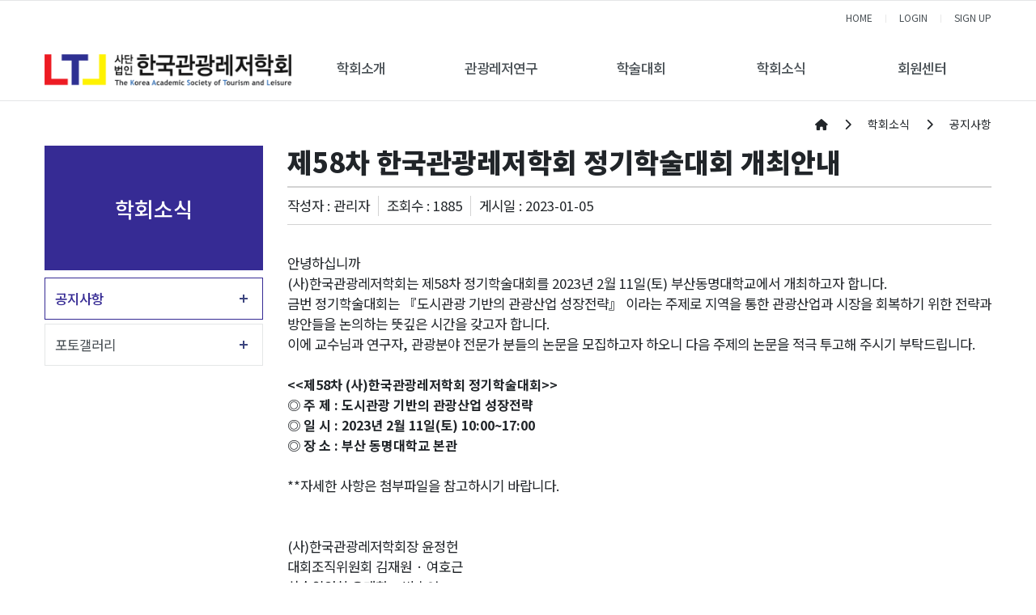

--- FILE ---
content_type: text/html;charset=UTF-8
request_url: https://kastle.kr/board/notice/article/11812
body_size: 105199
content:
<!DOCTYPE html>
<html lang="en">





















    
    
        
    


<meta name="_csrf_parameter" content="_csrf" /><meta name="_csrf_header" content="X-CSRF-TOKEN" /><meta name="_csrf" content="b6ac59f8-358c-4cb8-8717-82ffd2a325b5" />

<head>
    <meta http-equiv="Content-Type" content="text/html; charset=utf-8">


    <title>한국관광레저학회</title>

    
    <meta http-equiv="Content-Type" content="text/html" ; charset="utf-8"/>
    <meta http-equiv="X-UA-Compatible" content="IE=edge"/>
    <meta name="format-detection" content="telephone=no"/>
    <meta name="viewport"
          content="width=device-width,initial-scale=1,maximum-scale=1,minimum-scale=1,user-scalable=no"/>

    <meta name="google-site-verification" content="Tsd5qfPWh_7yYr7tNLz52BxAwBqQebhJPN2bEJKV1Eg"/>
    <meta name="robots" content="index,follow">
    <meta name="title" content="한국관광레저학회">
    <meta name="keywords" content="한국관광레저학회">
    <meta name="description" content="한국관광레저학회"/>
    <meta name="publisher" content="한국관광레저학회">
    <meta name="copyright" content="한국관광레저학회">


    
    

    

    

    <meta property="og:title" content="한국관광레저학회"/>
    <meta property="og:url" content=""/>
    <meta property="og:description" name="Description" content="한국관광레저학회"/>

    <link rel="stylesheet" href="https://cdnjs.cloudflare.com/ajax/libs/font-awesome/6.4.0/css/all.min.css"
          integrity="sha384-iw3OoTErCYJJB9mCa8LNS2hbsQ7M3C0EpIsO/H5+EGAkPGc6rk+V8i04oW/K5xq0" crossorigin="anonymous">

    <link rel="stylesheet" href="https://cdnjs.cloudflare.com/ajax/libs/bootstrap/4.6.2/css/bootstrap.min.css"
          integrity="sha512-rt/SrQ4UNIaGfDyEXZtNcyWvQeOq0QLygHluFQcSjaGB04IxWhal71tKuzP6K8eYXYB6vJV4pHkXcmFGGQ1/0w=="
          crossorigin="anonymous" referrerpolicy="no-referrer"/>
    <link rel="stylesheet" href="https://stackpath.bootstrapcdn.com/bootstrap/3.4.1/css/bootstrap-theme.min.css"
          integrity="sha384-6pzBo3FDv/PJ8r2KRkGHifhEocL+1X2rVCTTkUfGk7/0pbek5mMa1upzvWbrUbOZ" crossorigin="anonymous">

    <link rel="stylesheet" href="https://d1g6ftv4r2ccld.cloudfront.net/homepage/css/icpe/icpe-common_new.css">
    <link rel="stylesheet" href="https://d1g6ftv4r2ccld.cloudfront.net/homepage/css/icpe/icpe-mobile.css">
    
    <link rel="stylesheet" href="https://d1g6ftv4r2ccld.cloudfront.net/homepage/css/icpe/icpe-style.css">
    <link rel="stylesheet" href="https://d1g6ftv4r2ccld.cloudfront.net/homepage/css/homepage-common.css">

    <script src="https://code.jquery.com/jquery-3.7.0.min.js"
            integrity="sha256-2Pmvv0kuTBOenSvLm6bvfBSSHrUJ+3A7x6P5Ebd07/g=" crossorigin="anonymous"></script>
    <script src="https://cdnjs.cloudflare.com/ajax/libs/popper.js/1.14.6/umd/popper.min.js"
            integrity="sha512-Dnsifi3EqNdBDaf7zM1TG7P00VGimvSF1QCUiI/xcoWdIzbIsPo5Wf2k5yI8PWMKBYneuqIEwUUCmbQTLAK1qg=="
            crossorigin="anonymous" referrerpolicy="no-referrer"></script>
    <script src="https://cdnjs.cloudflare.com/ajax/libs/bootstrap/4.6.2/js/bootstrap.min.js"
            integrity="sha512-7rusk8kGPFynZWu26OKbTeI+QPoYchtxsmPeBqkHIEXJxeun4yJ4ISYe7C6sz9wdxeE1Gk3VxsIWgCZTc+vX3g=="
            crossorigin="anonymous" referrerpolicy="no-referrer"></script>
    <script src="https://cdnjs.cloudflare.com/ajax/libs/bootbox.js/5.3.2/bootbox.min.js"
            integrity="sha384-V28YnxpYm0C2DaTVepgnlvLx/iijdx1mMpZe58jRYXxrfnkp6yjsoBzdc97ElgX/"
            crossorigin="anonymous"></script>
    <script src="https://cdnjs.cloudflare.com/ajax/libs/bootstrap/4.6.2/js/bootstrap.bundle.min.js"
            integrity="sha512-igl8WEUuas9k5dtnhKqyyld6TzzRjvMqLC79jkgT3z02FvJyHAuUtyemm/P/jYSne1xwFI06ezQxEwweaiV7VA=="
            crossorigin="anonymous" referrerpolicy="no-referrer"></script>

    
    <script src="https://d1g6ftv4r2ccld.cloudfront.net/homepage/js/jquery.lazyload.min.js"></script>
    
    
    <script src="https://d1g6ftv4r2ccld.cloudfront.net/homepage/js/icpe/ui.js"></script>
    
    <script src="https://d1g6ftv4r2ccld.cloudfront.net/homepage/js/dbpia.js"></script>

    <script src="https://cdnjs.cloudflare.com/ajax/libs/slick-carousel/1.9.0/slick.min.js"
            integrity="sha384-OOQxAlvDeToeGLa7+PiUtbtpQyESK8Ej4fNM8foz5VaMpO8TCp1vbi2HIOIzMurt"
            crossorigin="anonymous"></script>
    <link rel="stylesheet" href="https://cdnjs.cloudflare.com/ajax/libs/slick-carousel/1.9.0/slick-theme.min.css"
          integrity="sha384-p8hrLdCuwU96YzWVlo0bxczkuDGwoLDfVDXgvu7uhCZMsWz4kvW6YHPMcdCKT8Ng" crossorigin="anonymous">
    <link rel="stylesheet" href="https://cdnjs.cloudflare.com/ajax/libs/slick-carousel/1.9.0/slick.min.css"
          integrity="sha384-ZwVa1S/NX6dEzJaHv2OILVrnj7ERqTH6pd/ubsDTHTrgAEz2kUufO/KLo6frtnOB" crossorigin="anonymous">

    <![endif]-->
    <link rel="preconnect" href="https://fonts.googleapis.com">
    <link rel="preconnect" href="https://fonts.gstatic.com" crossorigin>
    <link rel="stylesheet" href="https://d1g6ftv4r2ccld.cloudfront.net/homepage/css/google/gothic.css">

    
    <script src="https://d1g6ftv4r2ccld.cloudfront.net/homepage/js/jquery.dataTables.min.js"></script>
    <script src="https://d1g6ftv4r2ccld.cloudfront.net/homepage/js/dataTables.bootstrap4.min.js"></script>
    <link rel="stylesheet" href="https://d1g6ftv4r2ccld.cloudfront.net/homepage/css/dataTables.bootstrap4.min.css">

    
    <script src='https://cdn.jsdelivr.net/npm/fullcalendar@6.1.15/index.global.min.js'></script>

    
    <link rel="preconnect" href="https://fonts.googleapis.com">
    <link rel="preconnect" href="https://fonts.gstatic.com" crossorigin>
    <link rel="stylesheet" href="https://d1g6ftv4r2ccld.cloudfront.net/homepage/css/google/notosans.css">

    <link rel="stylesheet" href="https://d1g6ftv4r2ccld.cloudfront.net/homepage/css/google/nanummyeongjo.css"
          integrity="sha384-ZaLAp0qnTTkuzS7qhw34t3y04Wae5IiSr1cSD6hhqEOZ0QiO9K+zW9DuipA5evu1" crossorigin="anonymous">

    <link rel="stylesheet" href="https://d1g6ftv4r2ccld.cloudfront.net/homepage/css/google/montserrat.css"
          integrity="sha384-8s8Dzr0XP++fjvl644/pEyCQTInDlHMoNu0g1xVp1cmOZIsQymRUpCpMulGoxbj+" crossorigin="anonymous">

    
    

        <link rel="apple-touch-icon" href="https://dgd2aa8m6xe87.cloudfront.net/kastle/homepage/favicon/e85d164b-639f-40e7-b804-944f6aa29850.ico">
        <link rel="icon" type="image/png" sizes="192x192" href="https://dgd2aa8m6xe87.cloudfront.net/kastle/homepage/favicon/e85d164b-639f-40e7-b804-944f6aa29850.ico">
        <link rel="icon" type="image/png" sizes="512x512" href="https://dgd2aa8m6xe87.cloudfront.net/kastle/homepage/favicon/e85d164b-639f-40e7-b804-944f6aa29850.ico">
        <link rel="icon" type="image/png" sizes="32x32" href="https://dgd2aa8m6xe87.cloudfront.net/kastle/homepage/favicon/e85d164b-639f-40e7-b804-944f6aa29850.ico">
        <link rel="icon" type="image/png" sizes="16x16" href="https://dgd2aa8m6xe87.cloudfront.net/kastle/homepage/favicon/e85d164b-639f-40e7-b804-944f6aa29850.ico">

        <meta name="msapplication-TileColor" content="#ffffff">
        <meta name="msapplication-TileImage" content="https://dgd2aa8m6xe87.cloudfront.net/kastle/homepage/favicon/e85d164b-639f-40e7-b804-944f6aa29850.ico">
    
</head>
<style>
    :root {
        --main-color1: #362b94;
        --main-color2: #aa000a;
        --main-color3: #ffd548;
        --main-color4: #FFD24C;
        --main-color5: #9DC08B;
        --main-font-color: #4a5156;
        --main-grey: #666666;
        --button-color1: #FFE69A;
        --button-color2: #D7E9B9;
        --button-color3: #FFCBCB;
        --button-color4: #92B4EC;
    }

    
    
    .custom-logout, .custom-mypage {
        display: none !important;
    }

    
</style>
<style>
    .article-file-box {
        display: inline-block;
        width: 100%;
    }

    .btn-write {
        padding: .375rem .75rem;
        background-color: var(--main-color1);
        border: solid 1px var(--main-color1);
        color: white;
    }
    .btn-write:hover {
        background: white;
        color: var(--main-color1);
    }

    /* 이전글 + 다음글 */
    .sg-post-navigation{
        border-top : 2px solid lightgrey;
    }
    .prev-post {
        text-align: left;
    }
    .next-post {
        text-align: right;
    }
    .sg-post-navigation {
        margin-top: 15px;
        margin-bottom: 20px;
        padding: 15px 0;
        border-top: 1px solid lightgrey;
        border-bottom: 1px solid lightgrey;
    }
    .sg-post-navigation [class*=col-].bl {
        border-left: 1px solid lightgrey;
    }
    .sg-post-navigation a .nav-post-meta {
        display: inline-block;
        width: 100%;
    }
    .sg-post-navigation a .nav-post-meta span:not(.nav-m-title) {
        font-size: 12px;
        line-height: 2rem;
        font-weight: 500;
        color: #C7C8CA;
    }
    .sg-post-navigation a .nav-post-meta .nav-m-title {
        font-size: 14px;
        font-weight: 600;
        color: #333;
        line-height: 2rem;

        display:-webkit-box;
        word-wrap: break-word;
        -webkit-line-clamp:1;
        -webkit-box-orient:vertical;
        overflow:hidden;
        text-overflow:ellipsis;

        /* hover 효과 속도 */
        transition: all 500ms ease;
    }
    .sg-post-navigation a:hover .nav-post-meta .nav-m-title {
        color: var(--main-color1);
    }
    .sg-post-navigation a .nav-post-meta span i:before {
        font-size: 12px;
        margin-left: 0;
        top: 1px;
        position: relative;
    }

    /* 게시판 표시 항목 추가 설정(국제정치학회) - 20241120 */
    .article-sub-info {
        display: flex;
        justify-content: right;
        align-items: center;

        border-bottom: 1px solid lightgrey;

        padding-bottom: 10px;
        margin-bottom: 10px;
    }

    .article-hit, .article-writer {
        border-right: 1px solid lightgrey;
        padding-right: 10px;
        margin-right: 10px;
    }

    /* 댓글 */
    .comment-area {
        padding: 15px 0 0;
        margin-top: 15px;
        border-top: solid 1px lightgrey;
    }

    .comment-form {
        display: grid;
        grid-template-columns: 1fr 100px;
        gap: 10px;
        padding: 15px 0 0 0;
        border-top: dashed 1px lightgray;
    }

    .comment-form .form-group {
        margin-bottom: 0;
    }


    @media (max-width: 768px) {
        .comment-form {
            grid-template-columns: 1fr;
        }
    }

    .comment-row {
        padding: 15px;
        margin: 0 0 15px;

        background: #fbfbfb;
        border: lightgray solid 1px;
    }

    .comment-writer {
        font-weight: bold;
    }

    .comment-date {
        color: gray;
        font-size: 14px;
        font-weight: 400;
    }

    .comment-writer a {
        font-size: 13px;
    }

    .comment-contents-hidden {
        display: none;
    }

    .bootbox-input-textarea {
        min-height: 180px;
    }
</style>

<body>

<div id="wrap">
    <div class="header-full-box">
    
    
    
        

<style>
    /* 최상단 높이 */
    .h_top {
        height: auto;
    }

    .logo {
        line-height: 1.2;
    }

    /* LOGO */
    .main-logo img {
        max-height: 40px;
    }

    /* 상단 오른쪽 모양 */
    .linkul {
        display: block;
        float: none;

        background: none;
        width: max-content;
        height: auto;

        border: 0;

        padding: 0;
        margin: 0 0 0 auto;
    }

    /* pc header 모양 */
    .pc-header {
        display: flex;
        position: relative;

        justify-content: space-between;
        align-items: center;
        column-gap: 60px;

        padding: 0 15px;
    }

    .pc-header .gnbul {
        display: flex;
        flex: auto;
        justify-content: space-between;
    }


    .clearfix:after {
        display: none;
    }

    .linkul {
        background: var(--main-color1);
    }

    .gnb_bg {
        display: none;

        position: absolute;
        width: 100%;
        height: 272px;

        background-color: var(--main-color1);
        animation: depthOpen 0.3s ease 0s 1 normal forwards;

        z-index: 3;
    }

    /* header 글씨 크기 조절 */
    .gnbli {
        margin: 0;

        flex-grow: 1;
        flex-basis: 0;
    }

    .gnbli > a {
        font-size: 1.2rem;
        font-weight: 500;
        line-height: 80px;
    }

    .gnbli:hover > a {
        color: var(--main-color1);
    }

    .gnbli:hover {
        background: var(--main-color1);
        /* color: white!important; */
    }

    .gnbli:hover a {
        color: white;
    }

    /* sub menu */
    .sub_menu_box {
        min-width: auto;

        top: 80px;
    }

    .sub_menu {
        border: 0;
        background: var(--main-color1);

        width: auto;
        margin: auto;
    }

    .sub_menu li {
        position: relative;
        text-align: center;
        border: 0;
    }

    .sub_menu li a {
        color: white;
    }

    .sub_menu > li:hover {
        background-color: white;
        border: 0;
    }

    .sub_menu > li:hover > a {
        color: var(--main-color1) !important;
    }

    /* 3차 메뉴 */
    .third-menu-box {
        display: none!important;

        position: absolute;
        width: 100%;
        min-width: 130px;

        top: 0%;
        left: 100%;

        z-index: 11;

        font-size: 1rem;
    }

    /* 모바일 background 색 */
    .m_linkul {
        display: flex;
    }

    .m_menu_ul > li > a {
        background: var(--main-color1);
    }

    .m_linkul > li {
        flex-basis: 0;
        flex-grow: 1;
    }

    .depul {
        background-color: white;
    }

    .sub_menu > li > a {
        line-height: 1.4;
        padding: 10px;
        color: white !important;
    }

    /* 모바일 3차 헤더 */
    .depul2 {
        padding: 0px 30px;
        display: none;
    }


    /* 모바일  버튼 */
    .mobile_menu {
        position: static;
        margin: 0;
    }

    .m_menu_header {
        display: flex;
        justify-content: space-between;
        align-items: center;
    }

    .m_xbtn {
        margin-top: 0;
    }

    .mobile_menu i {
        color: var(--main-color1);
    }

    @media (max-width: 1024px) {
        .mobile_wrap {
            display: flex !important;
            justify-content: space-between;
            align-items: center;
            column-gap: 15px;
        }

        .h_top {
            padding: 12px 20px 12px 10px;
            box-sizing: border-box;
        }

        .h_top .container {
            padding: 0;
        }
    }

    @media (min-width: 584px) {
        .fs24 {
            font-size: 24px;
        }
    }

    /* 화면 폭에 따른 3차 메뉴 위치 */
    @media (max-width: 1600px) {
        .third-menu-box {
            left: -100%;
        }
    }


    
    
    header {
        background: white;
    }

    .linkul {
        background: var(--main-color1);
    }

    
    
</style>
<header>
    <div id="header">
        



<div class="h_top">
    <div class="container">
        <div>
            <ul class="linkul clearfix">
                
                    
                    
                        <li><a href="https://kastle.kr">HOME</a></li>
                        
                            
                            
                                
                                
                                    <li class="btn-top-login"><a href="https://kastle.kr/signin">LOGIN</a></li>
                                    <li class="btn-sign-up"><a href="https://kastle.kr/pre-signup">SIGN UP</a></li>
                                
                                
                            
                        
                    
                


            </ul>
        </div>

        <div class="mobile_wrap">
            <h1 class="m_logo"><a class="main-logo" href="https://kastle.kr"><img
                    src="https://dgd2aa8m6xe87.cloudfront.net/kastle/homepage/logo/c48aa733-2058-4b06-893c-dec95ea12fe5.png"></a></h1>
            <a href="" class="mobile_menu"><i class="fas fa-list-ul"></i></a>
        </div>
    </div>
</div>
        <div class="gnbbox">

            <div class="container pc-header ">
                <h1 class="logo">
                    <a class="main-logo" href="https://kastle.kr">
                        <img src="https://dgd2aa8m6xe87.cloudfront.net/kastle/homepage/logo/c48aa733-2058-4b06-893c-dec95ea12fe5.png">
                    </a>
                    
                        
                    
                </h1>
                <ul class="gnbul clearfix ">
                    
                    
                        
                    
                        
                    
                    <li class="gnbli"><a href="javascript:;">학회소개</a>
                            
                        <div class="sub_menu_box">
                            <ul class="sub_menu">
                                

                                    
                                
                                


                                    
                                


                                        
                                    
        
        
                    
                        
                    


                                    
                                
                                    
                                


                                                
                                            
                                                <li>
                                                    
                                                        
                                                        
                                                        
                                                            <a class=""
                                                               href="https://kastle.kr/homepage/static/invite">회장인사말</a>
                                                        
                                                    

                                                </li>
                                            

                                                
                                            
                                    


                                        
                                    
        
        
                    
                        
                    


                                    
                                
                                    
                                


                                                
                                            
                                                <li>
                                                    
                                                        
                                                        
                                                        
                                                            <a class=""
                                                               href="https://kastle.kr/homepage/custom/organization">임원진</a>
                                                        
                                                    

                                                </li>
                                            

                                                
                                            
                                    


                                        
                                    
        
        
                    
                        
                    


                                    
                                
                                    
                                


                                                
                                            
                                                <li>
                                                    
                                                        
                                                        
                                                        
                                                            <a class=""
                                                               href="https://kastle.kr/homepage/custom/history">연혁</a>
                                                        
                                                    

                                                </li>
                                            

                                                
                                            
                                    


                                        
                                    
        
        
                    
                        
                    


                                    
                                
                                    
                                


                                                
                                            
                                                <li>
                                                    
                                                        
                                                        
                                                        
                                                            <a class=""
                                                               href="https://kastle.kr/homepage/custom/introLogo">로고소개</a>
                                                        
                                                    

                                                </li>
                                            

                                                
                                            
                                    


                                        
                                    
        
        
                    
                        
                    


                                    
                                
                                    
                                


                                                
                                            
                                                <li>
                                                    
                                                        
                                                        
                                                        
                                                            <a class=""
                                                               href="https://kastle.kr/homepage/static/policy">학회정관</a>
                                                        
                                                    

                                                </li>
                                            

                                                
                                            
                                    


                                        
                                    
        
        
                    
                        
                    


                                    
                                
                                    
                                


                                                
                                            

                                                
                                            
                                            <li>
                                                
                                                    
                                                    
                                                    
                                                        <a class=""
                                                           href="https://kastle.kr/homepage/custom/office">오시는 길</a>
                                                    
                                                

                                            </li>
                                        </ul>
                                    </div>
                                        
                                    
                                    


                                        
                                    
        
        
                    
                        
                    
                        
                    
                    <li class="gnbli"><a href="javascript:;">관광레저연구</a>
                            
                        <div class="sub_menu_box">
                            <ul class="sub_menu">
                                

                                    
                                
                                


                                    
                                


                                        
                                    
        
        
                    
                        
                    


                                    
                                
                                    
                                
                                <li>
                                    
                                    
                                    
                                    
                                    <a class=""
                                       href="https://kastle.kr/homepage/custom/journal1">논문투고안내</a>
                                    
                                    

                                        
                                    <div class="third-menu-box">
                                        <ul class="third-menu">
                                            


                                                
                                            

                                                
                                            
                                    


                                        
                                    
        
        
                    
                        
                    


                                    
                                


                                        
                                    
                                <li>
                                    
                                        
                                        
                                        
                                            <a class=""
                                               href="https://kastle.kr/homepage/custom/journal1">투고안내</a>
                                        
                                    

                                </li>

                                    
                                

                        
                    
        
        
        
                    
                        
                    


                                    
                                


                                        
                                    
                                <li>
                                    
                                        
                                        
                                        
                                            <a class=""
                                               href="https://kastle.kr/homepage/custom/journal2">편집방침</a>
                                        
                                    

                                </li>

                                    
                                

                        
                    
        
        
        
                    
                        
                    


                                    
                                


                                        
                                    
                                <li>
                                    
                                        
                                        
                                        
                                            <a class=""
                                               href="https://kastle.kr/homepage/custom/journal3">심사규정</a>
                                        
                                    

                                </li>

                                    
                                

                        
                    
        
        
        
                    
                        
                    


                                    
                                


                                        
                                    
                                <li>
                                    
                                        
                                        
                                        
                                            <a class=""
                                               href="https://kastle.kr/homepage/custom/journal4">편집규정</a>
                                        
                                    

                                </li>

                                    
                                

                        
                    
        
        
        
                    
                        
                    


                                    
                                


                                        
                                    
                                <li>
                                    
                                        
                                        
                                        
                                            <a class=""
                                               href="https://kastle.kr/homepage/custom/journal5">투고규정</a>
                                        
                                    

                                </li>

                                    
                                

                        
                    
        
        
        
                    
                        
                    


                                    
                                


                                        
                                    
                                <li>
                                    
                                        
                                        
                                        
                                            <a class=""
                                               href="https://kastle.kr/homepage/custom/history5">연구윤리 및 저작권동의</a>
                                        
                                    

                                </li>

                                    
                                
                            </ul>
                        </div>
                            
                    </li>
                        
                    

                        
                    
        
        
        
                    
                        
                    


                                    
                                
                                    
                                


                                                
                                            
                                                <li>
                                                    
                                                        
                                                            <a onclick="open_dbpia('https://kastle.kr', 0)">논문투고</a>
                                                        
                                                        
                                                        
                                                    

                                                </li>
                                            

                                                
                                            
                                    


                                        
                                    
        
        
                    
                        
                    


                                    
                                
                                    
                                


                                                
                                            
                                                <li>
                                                    
                                                        
                                                        
                                                        
                                                            <a class=""
                                                               href="https://kastle.kr/homepage/static/ethics">연구윤리규정</a>
                                                        
                                                    

                                                </li>
                                            

                                                
                                            
                                    


                                        
                                    
        
        
                    
                        
                    


                                    
                                
                                    
                                


                                                
                                            
                                                <li>
                                                    
                                                        
                                                        
                                                        
                                                            <a class=""
                                                               href="https://kastle.kr/homepage/custom/editorial">편집위원회</a>
                                                        
                                                    

                                                </li>
                                            

                                                
                                            
                                    


                                        
                                    
        
        
                    
                        
                    


                                    
                                
                                    
                                


                                                
                                            

                                                
                                            
                                            <li>
                                                
                                                    
                                                    
                                                    
                                                        <a class=""
                                                           href="https://kastle.kr/homepage/custom/search">논문검색</a>
                                                    
                                                

                                            </li>
                                        </ul>
                                    </div>
                                        
                                    
                                    


                                        
                                    
        
        
                    
                        
                    
                        
                    
                    <li class="gnbli"><a href="javascript:;">학술대회</a>
                            
                        <div class="sub_menu_box">
                            <ul class="sub_menu">
                                

                                    
                                
                                


                                    
                                


                                        
                                    
        
        
                    
                        
                    


                                    
                                
                                    
                                


                                                
                                            
                                                <li>
                                                    
                                                        
                                                        
                                                        
                                                            <a class=""
                                                               href="https://kastle.kr/board/conference">정기대회</a>
                                                        
                                                    

                                                </li>
                                            

                                                
                                            
                                    


                                        
                                    
        
        
                    
                        
                    


                                    
                                
                                    
                                


                                                
                                            
                                                <li>
                                                    
                                                        
                                                        
                                                        
                                                            <a class=""
                                                               href="https://kastle.kr/board/internationalConf">International Conference</a>
                                                        
                                                    

                                                </li>
                                            

                                                
                                            
                                    


                                        
                                    
        
        
                    
                        
                    


                                    
                                
                                    
                                


                                                
                                            

                                                
                                            
                                            <li>
                                                
                                                    
                                                    
                                                    
                                                        <a class=""
                                                           href="https://kastle.kr/board/seminar">세미나</a>
                                                    
                                                

                                            </li>
                                        </ul>
                                    </div>
                                        
                                    
                                    


                                        
                                    
        
        
                    
                        
                    
                        
                    
                    <li class="gnbli"><a href="javascript:;">학회소식</a>
                            
                        <div class="sub_menu_box">
                            <ul class="sub_menu">
                                

                                    
                                
                                


                                    
                                


                                        
                                    
        
        
                    
                        
                    


                                    
                                
                                    
                                


                                                
                                            
                                                <li>
                                                    
                                                        
                                                        
                                                        
                                                            <a class=""
                                                               href="https://kastle.kr/board/notice">공지사항</a>
                                                        
                                                    

                                                </li>
                                            

                                                
                                            
                                    


                                        
                                    
        
        
                    
                        
                    


                                    
                                
                                    
                                


                                                
                                            

                                                
                                            
                                            <li>
                                                
                                                    
                                                    
                                                    
                                                        <a class=""
                                                           href="https://kastle.kr/board/gallery">포토갤러리</a>
                                                    
                                                

                                            </li>
                                        </ul>
                                    </div>
                                        
                                    
                                    


                                        
                                    
        
        
                    
                        
                    
                        
                    
                    <li class="gnbli"><a href="javascript:;">회원센터</a>
                            
                        <div class="sub_menu_box">
                            <ul class="sub_menu">
                                

                                    
                                
                                


                                    
                                


                                        
                                    
        
        
                    
                        
                    


                                    
                                
                                    
                                


                                                
                                            
                                                <li>
                                                    
                                                        
                                                        
                                                        
                                                            <a class=""
                                                               href="https://kastle.kr/homepage/custom/membershipSystem">회원제도</a>
                                                        
                                                    

                                                </li>
                                            

                                                
                                            
                                    


                                        
                                    
        
        
                    
                        
                    


                                    
                                
                                    
                                


                                                
                                            
                                                <li>
                                                    
                                                        
                                                        
                                                        
                                                            <a class=""
                                                               href="https://kastle.kr/homepage/custom/certificateInfo">증명서안내</a>
                                                        
                                                    

                                                </li>
                                            

                                                
                                            
                                    


                                        
                                    
        
        
                    
                        
                    


                                    
                                
                                    
                                


                                                
                                            
                                                <li>
                                                    
                                                        
                                                        
                                                        
                                                            <a class=""
                                                               href="https://kastle.kr/homepage/custom/paymentService">결제서비스</a>
                                                        
                                                    

                                                </li>
                                            

                                                
                                            
                                    


                                        
                                    
        
        
                    
                        
                    


                                    
                                
                                    
                                


                                                
                                            

                                                
                                            
                                            <li>
                                                
                                                    
                                                    
                                                    
                                                        <a class=""
                                                           href="https://kastle.kr/board/faq">FAQ</a>
                                                    
                                                

                                            </li>
                                        </ul>
                                    </div>
                                        
                                    
                                    


                                        
                                    
        
        


        </ul>
    </div>
    <div class="gnb_bg"></div>

    </div>

    <div class="m_menuwrap">
        <div class="m_menu_header">
            <div class="m_menu_logo"><a class="main-logo" href="https://kastle.kr"><img
                    src="https://dgd2aa8m6xe87.cloudfront.net/kastle/homepage/logo/c48aa733-2058-4b06-893c-dec95ea12fe5.png"></a></div>
            <a href="javascript:;" class="m_xbtn"><img
                    src="https://d1eynvj37eazsi.cloudfront.net/common/m_xbtn.png"
                    alt="닫기"></a>
        </div>
        <ul class="m_linkul clearfix">
            
                
                
                    <li><a href="https://kastle.kr">HOME</a></li>
                    
                        
                        
                            
                            
                                <li><a href="https://kastle.kr/signin">LOGIN</a></li>
                                <li><a href="https://kastle.kr/pre-signup">SIGN UP</a></li>
                            
                        
                    
                
            
        </ul>

        <ul class="m_menu_ul">
            
            
                
            
                
            
            <li><a href="javascript:;">학회소개</a>
                    
                <ul class="depul">
                    

                        
                    
                    


                        
                    


                            
                        
        
        
            
                
            


                        
                    
                        
                    


                                
                            
                                <li>
                                    
                                        
                                        
                                        
                                            <a class=""
                                               href="https://kastle.kr/homepage/static/invite">회장인사말</a>
                                        
                                    

                                </li>
                            

                                
                            
                        


                            
                        
        
        
            
                
            


                        
                    
                        
                    


                                
                            
                                <li>
                                    
                                        
                                        
                                        
                                            <a class=""
                                               href="https://kastle.kr/homepage/custom/organization">임원진</a>
                                        
                                    

                                </li>
                            

                                
                            
                        


                            
                        
        
        
            
                
            


                        
                    
                        
                    


                                
                            
                                <li>
                                    
                                        
                                        
                                        
                                            <a class=""
                                               href="https://kastle.kr/homepage/custom/history">연혁</a>
                                        
                                    

                                </li>
                            

                                
                            
                        


                            
                        
        
        
            
                
            


                        
                    
                        
                    


                                
                            
                                <li>
                                    
                                        
                                        
                                        
                                            <a class=""
                                               href="https://kastle.kr/homepage/custom/introLogo">로고소개</a>
                                        
                                    

                                </li>
                            

                                
                            
                        


                            
                        
        
        
            
                
            


                        
                    
                        
                    


                                
                            
                                <li>
                                    
                                        
                                        
                                        
                                            <a class=""
                                               href="https://kastle.kr/homepage/static/policy">학회정관</a>
                                        
                                    

                                </li>
                            

                                
                            
                        


                            
                        
        
        
            
                
            


                        
                    
                        
                    


                                
                            

                                
                            
                            <li>
                                
                                    
                                    
                                    
                                        <a class=""
                                           href="https://kastle.kr/homepage/custom/office">오시는 길</a>
                                    
                                

                            </li>
                        </ul>
                            
                        
                        


                            
                        
        
        
            
                
            
                
            
            <li><a href="javascript:;">관광레저연구</a>
                    
                <ul class="depul">
                    

                        
                    
                    


                        
                    


                            
                        
        
        
            
                
            


                        
                    
                        
                    
                    <li><a href="javascript:;">논문투고안내</a>
                            
                        <ul class="depul2">
                            


                                
                            

                                
                            
                        


                            
                        
        
        
            
                
            


                        
                    


                            
                        
                    <li>
                        
                            
                            
                                <a class=""
                                   href="https://kastle.kr/homepage/custom/journal1">투고안내</a>
                            
                        

                    </li>

                        
                    

                
            
        
        
        
            
                
            


                        
                    


                            
                        
                    <li>
                        
                            
                            
                                <a class=""
                                   href="https://kastle.kr/homepage/custom/journal2">편집방침</a>
                            
                        

                    </li>

                        
                    

                
            
        
        
        
            
                
            


                        
                    


                            
                        
                    <li>
                        
                            
                            
                                <a class=""
                                   href="https://kastle.kr/homepage/custom/journal3">심사규정</a>
                            
                        

                    </li>

                        
                    

                
            
        
        
        
            
                
            


                        
                    


                            
                        
                    <li>
                        
                            
                            
                                <a class=""
                                   href="https://kastle.kr/homepage/custom/journal4">편집규정</a>
                            
                        

                    </li>

                        
                    

                
            
        
        
        
            
                
            


                        
                    


                            
                        
                    <li>
                        
                            
                            
                                <a class=""
                                   href="https://kastle.kr/homepage/custom/journal5">투고규정</a>
                            
                        

                    </li>

                        
                    

                
            
        
        
        
            
                
            


                        
                    


                            
                        
                    <li>
                        
                            
                            
                                <a class=""
                                   href="https://kastle.kr/homepage/custom/history5">연구윤리 및 저작권동의</a>
                            
                        

                    </li>

                        
                    
                </ul>
                    
            </li>
                
            

                
            
        
        
        
            
                
            


                        
                    
                        
                    


                                
                            
                                <li>
                                    
                                        
                                            <a onclick="open_dbpia('https://kastle.kr', 0)">논문투고</a>
                                        
                                        
                                        
                                    

                                </li>
                            

                                
                            
                        


                            
                        
        
        
            
                
            


                        
                    
                        
                    


                                
                            
                                <li>
                                    
                                        
                                        
                                        
                                            <a class=""
                                               href="https://kastle.kr/homepage/static/ethics">연구윤리규정</a>
                                        
                                    

                                </li>
                            

                                
                            
                        


                            
                        
        
        
            
                
            


                        
                    
                        
                    


                                
                            
                                <li>
                                    
                                        
                                        
                                        
                                            <a class=""
                                               href="https://kastle.kr/homepage/custom/editorial">편집위원회</a>
                                        
                                    

                                </li>
                            

                                
                            
                        


                            
                        
        
        
            
                
            


                        
                    
                        
                    


                                
                            

                                
                            
                            <li>
                                
                                    
                                    
                                    
                                        <a class=""
                                           href="https://kastle.kr/homepage/custom/search">논문검색</a>
                                    
                                

                            </li>
                        </ul>
                            
                        
                        


                            
                        
        
        
            
                
            
                
            
            <li><a href="javascript:;">학술대회</a>
                    
                <ul class="depul">
                    

                        
                    
                    


                        
                    


                            
                        
        
        
            
                
            


                        
                    
                        
                    


                                
                            
                                <li>
                                    
                                        
                                        
                                        
                                            <a class=""
                                               href="https://kastle.kr/board/conference">정기대회</a>
                                        
                                    

                                </li>
                            

                                
                            
                        


                            
                        
        
        
            
                
            


                        
                    
                        
                    


                                
                            
                                <li>
                                    
                                        
                                        
                                        
                                            <a class=""
                                               href="https://kastle.kr/board/internationalConf">International Conference</a>
                                        
                                    

                                </li>
                            

                                
                            
                        


                            
                        
        
        
            
                
            


                        
                    
                        
                    


                                
                            

                                
                            
                            <li>
                                
                                    
                                    
                                    
                                        <a class=""
                                           href="https://kastle.kr/board/seminar">세미나</a>
                                    
                                

                            </li>
                        </ul>
                            
                        
                        


                            
                        
        
        
            
                
            
                
            
            <li><a href="javascript:;">학회소식</a>
                    
                <ul class="depul">
                    

                        
                    
                    


                        
                    


                            
                        
        
        
            
                
            


                        
                    
                        
                    


                                
                            
                                <li>
                                    
                                        
                                        
                                        
                                            <a class=""
                                               href="https://kastle.kr/board/notice">공지사항</a>
                                        
                                    

                                </li>
                            

                                
                            
                        


                            
                        
        
        
            
                
            


                        
                    
                        
                    


                                
                            

                                
                            
                            <li>
                                
                                    
                                    
                                    
                                        <a class=""
                                           href="https://kastle.kr/board/gallery">포토갤러리</a>
                                    
                                

                            </li>
                        </ul>
                            
                        
                        


                            
                        
        
        
            
                
            
                
            
            <li><a href="javascript:;">회원센터</a>
                    
                <ul class="depul">
                    

                        
                    
                    


                        
                    


                            
                        
        
        
            
                
            


                        
                    
                        
                    


                                
                            
                                <li>
                                    
                                        
                                        
                                        
                                            <a class=""
                                               href="https://kastle.kr/homepage/custom/membershipSystem">회원제도</a>
                                        
                                    

                                </li>
                            

                                
                            
                        


                            
                        
        
        
            
                
            


                        
                    
                        
                    


                                
                            
                                <li>
                                    
                                        
                                        
                                        
                                            <a class=""
                                               href="https://kastle.kr/homepage/custom/certificateInfo">증명서안내</a>
                                        
                                    

                                </li>
                            

                                
                            
                        


                            
                        
        
        
            
                
            


                        
                    
                        
                    


                                
                            
                                <li>
                                    
                                        
                                        
                                        
                                            <a class=""
                                               href="https://kastle.kr/homepage/custom/paymentService">결제서비스</a>
                                        
                                    

                                </li>
                            

                                
                            
                        


                            
                        
        
        
            
                
            


                        
                    
                        
                    


                                
                            

                                
                            
                            <li>
                                
                                    
                                    
                                    
                                        <a class=""
                                           href="https://kastle.kr/board/faq">FAQ</a>
                                    
                                

                            </li>
                        </ul>
                            
                        
                        


                            
                        
        
        
        </ul>
    </div>
    </div>
</header>
<script>
    $(document).ready(function () {
        /* header bg 높이 설정 */
        var subMenuBoxes = $('.sub_menu_box');

        var maxHeight = 0;

        subMenuBoxes.each(function() {
            var height = $(this).height();
            if (height > maxHeight) {
                maxHeight = height;
            }
        });

        maxHeight = maxHeight + 30;

        $('.gnb_bg').height(maxHeight);
    });

    $('.gnbul').on('mouseenter', 'li', function(){

        $('.gnb_bg').show();
        $('.sub_menu_box').show();
    });

    $('.gnbul').on('mouseenter', 'li > a', function(){

        $('.gnb_bg').show();
        $('.sub_menu_box').show();
    });

    $('.gnbbox').mouseleave(function(){
        $('.gnb_bg').hide();
        $('.sub_menu_box').hide();

    });



    /* 모바일 3차 메뉴 효과 */
    $('.depul > li > a').click(function () {
        if ($(this).attr('href') && $(this).attr('href') !== 'javascript:;') {
            return true; // Allow default href behavior
        }
        $(this).parents('li').siblings().children('a').removeClass('on');
        $(this).toggleClass('on');
        $(this).parents('li').siblings().find('.depul2').slideUp();
        $(this).next('.depul2').slideToggle();
        return false;
    });

</script>

    
    
    

    <div class="container">
        <div class="now-page">
            <i class="fas fa-home"></i>

            
                &nbsp;&nbsp;&nbsp;
                <i class="fas fa-chevron-right"></i>
                &nbsp;&nbsp;&nbsp;
                <span style="font-size:14px!important;"> 학회소식</span>
            
                &nbsp;&nbsp;&nbsp;
                <i class="fas fa-chevron-right"></i>
                &nbsp;&nbsp;&nbsp;
                <span style="font-size:14px!important;"> 공지사항</span>
            
        </div>
    </div>
</div>


    <div class="container">
        <div class="row">
            <div class="col-md-3 side-bar">
                <style>

    /* sidebar */
    .snbli {
        background-image: url(https://d1eynvj37eazsi.cloudfront.net/common/click_on.png);
        background-repeat: no-repeat;
        background-position: 93%;
        border: 1px solid #e4e6e7;
        margin-bottom: 5px;
    }

    .snbli a{
        padding-right: 40px;

        font-size: inherit;
        font-weight: inherit;
    }

    .side_menu_div {
        height: 154px;
        width: 100%;
        margin: 0 auto;
        text-align: center;
        box-sizing: border-box;

        background-color: var(--main-color1);

        display: flex;
        flex-direction: column;
        justify-content: center;
    }

    .side_menu_name {
        font-size: 26px;
        font-weight: 500;
        color: white;
        line-height: 1.2;

        overflow: hidden;
        text-overflow: ellipsis;

        /* 여러 줄 자르기 추가 스타일 */
        white-space: normal;
        height: auto;
        word-wrap: break-word;
        display: -webkit-box;
        -webkit-line-clamp: 2;
        -webkit-box-orient: vertical;
    }

    .box-select {
        border: 1px var(--main-color1) solid !important;
    }

    .a-select {
        color: var(--main-color1) !important;
        font-weight: 500 !important;
    }

    /* 2차 사이드 바 메뉴 */
    .sidebar-box .sub_sidebar{
        display: none;
    }

    .sidebar-box.open-box .sub_sidebar{
        display: block;
    }


    .sub_sidebar li {
        display: block;
        height: 52px;
        box-sizing: border-box;
        padding: 0 12px;
        color: #4a5156;
        line-height: 1.2;
        min-height: 52px;
        box-sizing: border-box;
        padding: 0 12px;
        color: #4a5156;

        display: flex;
        align-items: center;
    }

    .box-select a{
        color: var(--main-color1) !important;
        font-weight: 500 !important;
    }
</style>

<div class="side_menu_div">
    <h2 class="side_menu_name">
        학회소식
    </h2>
</div>


<ul class="snbul">





    
    
        
            
            
                
            
        
    

    
    
    
        
    

    
    

    
    
    
        
    

    
    

    
    
    
        
    

    
    

    
    
    
        
    

    
    

    
    
    
        
    

    
    

    
    
    
        
    

    
    

    
    
    
        
    

    
    
        
            
            
                
            
        
    

    
    
    
        
    

    
    

    
    
    
        
    

    
    

    
    
    
        
    

    
    

    
    
    
        
    

    
    

    
    
    
        
    

    
    

    
    
    
        
    

    
    

    
    
    
        
    

    
    

    
    
    
        
    

    
    

    
    
    
        
    

    
    

    
    
    
        
    

    
    

    
    
    
        
    

    
    

    
    
    
        
    

    
    
        
            
            
                
            
        
    

    
    
    
        
    

    
    

    
    
    
        
    

    
    

    
    
    
        
    

    
    

    
    
    
        
    

    
    
        
            
                
            
            
        
    

    
    
    
        
            
            
            
        
    

    
    

    
    
    
        
            
            
                <div class="sidebar-box ">
                <li class="snbli   box-select">


                
                        
                        
                        
                            <a class="" href="https://kastle.kr/board/notice">
                                    공지사항
                            </a>
                        
                    
                </li>
                
                
                    </div>
                
            
            
        
    

    
    

    
    
    
        
            
            
                <div class="sidebar-box ">
                <li class="snbli  ">


                
                        
                        
                        
                            <a class="" href="https://kastle.kr/board/gallery">
                                    포토갤러리
                            </a>
                        
                    
                </li>
                
                
                    </div>
                
            
            
        
    

    
    
        
            
            
                
            
        
    

    
    
    
        
    

    
    

    
    
    
        
    

    
    

    
    
    
        
    

    
    

    
    
    
        
    

    
    

    
    
    
        
    

</ul>

<script>
    $(document).ready(function(){

        $('.parent-snbli').on('click', function (event){
            event.preventDefault();

            const sidebarBox = $(this).closest('.sidebar-box').hasClass('open-box');

            const sidebarBoxes = $('.sidebar-box');
            sidebarBoxes.each(function() {
                if ($(this).hasClass('open-box')) {
                    $(this).removeClass('open-box');
                }
            });

            if (!sidebarBox) {
                $(this).closest('.sidebar-box').addClass('open-box');
            }
        });
    });
</script>


            </div>
            <div class="col-lg-9">
                <h2 class="titleh2" style="margin-bottom: 10px"><i class="title-i"></i>제58차 한국관광레저학회 정기학술대회 개최안내</h2>
                <div class="article-sub-info">
                    <div class="article-writer">
                        작성자 : 관리자
                    </div>
                    <div class="article-hit">
                        조회수 : 1885
                    </div>
                    <div class="article-date">
                        게시일 :
                        
                            
                            
                                2023-01-05
                            
                        
                    </div>
                </div>

                


                <div class="content_p domestic-article-contents" >
                    <div class="ViewTitle text0">&nbsp;</div>

<div class="ViewContent">안녕하십니까<br />
(사)한국관광레저학회는 제58차 정기학술대회를 2023년 2월 11일(토) 부산동명대학교에서 개최하고자 합니다.<br />
금번 정기학술대회는 『<span>도시관광 기반의 관광산업 성장전략</span>』 이라는&nbsp;<span>주제로 지역을 통한 관광산업과 시장을 회복하기 위한 전략과 방안들을 논의하는 뜻깊은 시간을 갖고자 합니다.&nbsp;&nbsp;</span><br />
<span>이에 교수님과 연구자, 관광분야 전문가 분들의 논문을 모집하고자 하오니 다음 주제의 논문을 적극 투고해 주시기 부탁드립니다.</span><br />
<br />
<strong><span style="font-size: 16px;">&lt;&lt;제58차 (사)한국관광레저학회 정기학술대회&gt;&gt;</span></strong><br />
<strong><span style="font-size: 16px;">◎&nbsp;주 제 : 도시관광 기반의 관광산업 성장전략</span></strong><br />
<strong><span style="font-size: 16px;">◎ 일 시 : 2023년 2월 11일(토) 10:00~17:00</span></strong><br />
<strong><span style="font-size: 16px;">◎ 장 소 : 부산 동명대학교 본관</span></strong><br />
<br />
**자세한 사항은 첨부파일을 참고하시기 바랍니다.<br />
<br />
<br />
(사)한국관광레저학회장 윤정헌<br />
<span>대회조직위원회 김재원 &middot; 여호근</span><br />
<span>학술위원회 윤태환 &middot; 박효연</span><br />
<span>대학생학술위원회 정연국 &middot; 이연우</span><br />
&nbsp;</div>
                </div>

                
                    <div class="article-file-box">
                        <div class="article-file-title"><i class="far fa-folder-open"></i>&nbsp;첨부파일</div>
                        
                            <div class="article-row"><a href="https://kastle.kr/homepage/boardMedia/1679" target="_blank">2023 제58차 정기학술대회 개최 안내에 따른 논문투고 및 토론 신청서.hwp</a></div>
                        
                            <div class="article-row"><a href="https://kastle.kr/homepage/boardMedia/1680" target="_blank">2023 제58차 정기학술대회 전국 대학생 아이디어 공모전 모집 안내 및 신청서.hwp</a></div>
                        
                    </div>
                

                



                <nav class="sg-post-navigation">
                    <div class="row">
                        <div class="col-xs-12 col-sm-6">
                            
                            
                            <div class="prev-post mc">
                                <a href="https://kastle.kr/board/notice/article/11811">
                                      <span class="nav-post-meta">

                                          <span><i class="fa-solid fa-chevron-left"></i> 이전글</span><br/>
                                              <span class="nav-m-title">표절논문 공지</span>

                                      </span>
                                </a>
                            </div>
                            
                            
                        </div>


                        <div class="col-xs-12 col-sm-6 bl">
                            
                            
                                <div class="next-post mc">
                                    <a href="https://kastle.kr/board/notice/article/11813">
                                        <span class="nav-post-meta">
                                            <span>다음글 <i class="fa-solid fa-chevron-right"></i></span><br/>
                                            <span class="nav-m-title">제 58차 정기학술대회 사전등록 안내</span>
                                        </span>
                                    </a>
                                </div>
                            
                            
                        </div>
                    </div>
                </nav>

                <div class="article-btn-box">
                    
                    <a class="btn btn-write" href="https://kastle.kr/board/notice">
                        <i class="fas fa-list"></i> 목록
                    </a>
                </div>
            </div>

        </div>
    </div>

    
<div id="footer">
    <style>
    .footer-content b,.homepageFooter td{font-size:inherit}.footer-content{color:#fff;font-weight:200}.footer-content b{font-weight:500}.footer-container,.footer-sub-content{display:flex;column-gap:15px;flex-wrap:wrap}.footer-container img{height:40px;filter:invert(100%) grayscale(100%)}.btn-footer{font:inherit;color:#fff;background-color:grey;border:1px solid grey;padding:5px}.homepageFooter td:first-of-type{padding-right:15px;font-weight:600}@media (max-width:768px){.footer-container{flex-wrap:wrap}}

.f_text {
 color: #8b8b8b;
}

 .policy {
    margin: 0px;
    padding: 0px 0px 17px 0px;
    color: #FFFFFF;
    font-size: 1.2rem;
    font-weight: 500;
    font-style: normal;
    font-stretch: normal;
    line-height: 1.0;
    letter-spacing: normal;
    text-align: left;
    border: 0px solid gold;
}
.policy A:link {
    color: #FFFFFF;
}

 .td1 {
    margin: 0px;
    padding: 0px 20px 8px 0px;
    font-size: 13px;
    font-weight: 500;
}

.td2 {
    margin: 0px;
    padding: 0px 0px 8px 0px;
    font-size: 13px;
    font-weight: 500;
}
.bar {
  background-color: transparent;
}
    
</style>

<footer>
    <div class="f_text">
    <div class="container">
        <table cellpadding="0" cellspacing="0" width="100%">
            <tbody>
            <tr>
                <td></td>
                <td class="policy"><a href="/society/kastle/policy" target="_blank">개인정보취급방침</a>&nbsp; | &nbsp;<a
                        href="/society/kastle/homepage/custom/office">오시는 길</a></td>
            </tr>
            <tr>
                <td valign="top" class="logo"><a href="/"><img
                        src="https://d1eynvj37eazsi.cloudfront.net/kastle/journal/logoBottomA.png"></a></td>
                <td>
                    <table cellpadding="0" cellspacing="0" width="100%">
                        <tbody>
                        <tr>
                            <td valign="top" width="490">
                                <table cellpadding="0" cellspacing="0">
                                    <tbody>
                                    <tr>
                                        <td class="td1">업무시간</td>
                                        <td class="td1" colspan="3">오전 10시 ~ 오후 5시</td>
                                    </tr>
                                    <tr>
                                        <td class="td1">사무국</td>
                                        <td class="td1">한라대학교 교수 배준호</td>
                                        <td class="td1">admin@kastle.kr</td>
                                        <td class="td1">010.3237.0401</td>
                                    </tr>
                                    <tr>
                                        <td class="td1">서울편집부</td>
                                        <td class="td1">상지대학교 교수 이재형</td>
                                        <td class="td1">seoul@kastle.kr</td>
                                        <td class="td1"></td>
                                    </tr>
                                    <tr>
                                        <td class="td1">부산편집부</td>
                                        <td class="td1">동아대학교 교수 강상훈</td>
                                        <td class="td1">busan@kastle.kr</td>
                                        <td class="td1"></td>
                                    </tr>
                                    </tbody>
                                </table>
                            </td>
                            <td class="bar" valign="top">
                                <div style="opacity:1"></div>
                            </td>
                            <td valign="top" align="left">
                                <table cellpadding="0" cellspacing="0">
                                    <tbody>
                                    <tr>
                                        <td class="td2">(사)한국관광레저학회 &nbsp; | &nbsp; 대표자: 이준재</td>
                                    </tr>
                                    <tr>
                                        <td class="td2">사업자번호 605-82-11496</td>
                                    </tr>
                                    <tr>
                                        <td class="td2">03949 서울시 마포구 모래내로 83, 3층(성산동, 한올빌딩)</td>
                                    </tr>
                                    </tbody>
                                </table>
                            </td>
                        </tr>
                        </tbody>
                    </table>
                </td>
            </tr>
            </tbody>
        </table>
    </div>
</div>
<Script>function ShowHideLine(e) {
    $(".Line2[data=" + e + "]").slideToggle(200)
}</Script>
</footer>
</div>


    
    
        <script src="https://d1g6ftv4r2ccld.cloudfront.net/homepage/js/homepage-common.js" integrity="sha384-Dz54ZyiWwNjbLIoAk3JoKR3rtsj2BSh9TXmm5eQV3rriBUUmjNtRCsJCC81LjGhL" crossorigin="anonymous"></script>
    


<script>
    function signinAtHome() {
        var data = $("#index-login").serialize();
        $.ajax({
            url: 'https://kastle.kr/signinAtHome',
            type: 'POST',
            data: data,
            success: function (result) {
                if (result === "loginErrorMsg") {
                    bootbox.alert("로그인에 실패하였습니다. 아이디와 비밀번호를 확인해주세요.");
                } else if (result === "loginOutOfCount") {
                    bootbox.alert("로그인 시도가 5회 이상 실패하여 계정 보호를 위해 이메일 인증이 다시 필요합니다. 아래 버튼을 눌러 인증 메일을 받아주세요.");
                } else if (result === "email") {
                    window.location.href = "https://kastle.kr";
                } else if (result === "pre-signup") {
                    var preSignUp = "학회 회원이 아닙니다. 가입을 먼저 진행해주세요.";
                    bootbox.alert(preSignUp, function () {
                        window.location.href = "https://kastle.kr/pre-signup";
                    });
                } else {
                    location.reload();
                }
            }
            , beforeSend: function () {
                if ($("#div_ajax_load_image").length != 0) {
                    $("#div_ajax_load_image").show();
                } else {
                    $('body').append('<div id="div_ajax_load_image" style="position:absolute; z-index:9999; filter:alpha(opacity=50); top: 50%; left: 50%; transform: translate(-50%, -50%); margin:auto; padding:0; background-color: white; border: solid 1px lightgrey; padding: 15px; text-align: center;"><p style="font-size: 1.4rem;font-weight: 600"> 로그인 중 입니다.</p><br/><img src="https://d1eynvj37eazsi.cloudfront.net/test/all/loading.gif" style="width:50px; height:50px;"></div>');
                }
            }, complete: function () {
                $("#div_ajax_load_image").hide();
            }
        });
    }

    /* 로그인 효과 */
    $(document).ready(function () {
        // Password Enter 효과
        $('#pw').keypress(function (e) {
            if (e.which == 13) {
                $('.btn-login').click();
            }
        });

        /* 로그인 클릭시 */
        $(".btn-login").click(function () {
            var username = $("input[name=username]").val();
            var password = $("input[name=password]").val();
            if (username == '') {
                bootbox.alert("아이디를 입력해주세요.");
            } else if (password == '') {
                bootbox.alert("비밀번호를 입력해주세요.");
            } else {
                $.get("https://kastle.kr/joined-society?email=" + username, function (societyList) {
                    if (societyList) {
                        let msg = '안녕하세요 회원님! <br/>한국관광레저학회에 처음 방문해주셨네요.<br/><br/>현재 회원님의 계정(' + username + ')은 저희 솔루션을 이용 중인 다른 학회 ' +
                            '[<strong>' + societyList + '</strong>]에도 동일하게 가입되어 있습니다.<br/><br/>' +
                            '학회마다 번거롭게 별도 계정 관리를 하지 않도록 통합하여 운영 중으로 동일한 이메일, 비밀번호를 활용하여 활동하실 수 있습니다.<br/><br/>로그인에 어려움이 있으시면 아래 연락처로 문의 부탁드립니다.<br/>support@thinkonweb.com';
                        bootbox.alert(msg, function () {
                            signinAtHome();
                        });

                    } else {
                        signinAtHome();
                    }
                });

            }
        });

    });

</script>





<script>
    $(document).ready(function() {
        if('' == 'false'){
            alert("권한이 없습니다.");
            location.href="https://kastle.kr";
        }

    });
</script>
</div>
</body>
<script type="text/javascript">
    
    $(".btn-delete").click(function () {
        bootbox.confirm({
            message: "정말로 삭제하시겠습니까?",
            buttons: {
                confirm: {
                    label: '삭제하기',
                    className: 'btn-write'
                },
                cancel: {
                    label: '취소하기',
                    className: 'btn-write'
                }
            }, callback: function(result) {
                if (result) {
                    $.post("https://kastle.kr/board/notice/apple/11812", function() {
                        location.href = "https://kastle.kr/board/notice";
                    });
                } else {
                    bootbox.alert({
                        message: "취소되었습니다.",
                        buttons: {
                            ok: {
                                label: '확인',
                                className: 'btn-write'
                            }
                        }
                    });
                }
            }
        });
    });

    $(".btn-copy").click(function () {
        bootbox.confirm({
            message: "정말로 복사하시겠습니까?",
            buttons: {
                confirm: {
                    label: '복사하기',
                    className: 'btn-write'
                },
                cancel: {
                    label: '취소하기',
                    className: 'btn-write'
                }
            }, callback: function(result) {
                if (result) {
                    location.href = "https://kastle.kr/board/notice/copyArticle/11812";
                } else {
                    bootbox.alert({
                        message: "취소되었습니다.",
                        buttons: {
                            ok: {
                                label: '확인',
                                className: 'btn-write'
                            }
                        }
                    });
                }
            }
        });
    });

    $(".btn-submit-comment").click(function (e) {
        e.preventDefault();

        var comment = $("#comment").val();
        if (comment == "") {
            bootbox.alert({
                message: "댓글을 입력해주세요.",
                buttons: {
                    ok: {
                        label: '확인',
                        className: 'btn-write'
                    }
                }
            });
            return;
        } else if (comment.length > 1000) {
            bootbox.alert({
                message: "댓글은 1000자 이내로 입력해주세요.",
                buttons: {
                    ok: {
                        label: '확인',
                        className: 'btn-write'
                    }
                }
            });
            return;
        }

        $.post("https://kastle.kr/homepage/comment/write/11812", {
            comment: comment
        }, function(result) {
            if (result === "success") {
                location.reload();
            } else if (result === "noUser") {
                bootbox.alert({
                    message: "로그인 후 이용해주세요.",
                    buttons: {
                        ok: {
                            label: '확인',
                            className: 'btn-write'
                        }
                    }
                });
            } else {
                bootbox.alert({
                    message: "댓글 등록에 실패했습니다.",
                    buttons: {
                        ok: {
                            label: '확인',
                            className: 'btn-write'
                        }
                    }
                });
            }
        });
    });

    $(".btn-delete-comment").click(function () {
        var commentId = $(this).attr("comment-id");
        bootbox.confirm({
            message: "정말로 삭제하시겠습니까?",
            buttons: {
                confirm: {
                    label: '삭제하기',
                    className: 'btn-write'
                },
                cancel: {
                    label: '취소하기',
                    className: 'btn-write'
                }
            }, callback: function(result) {
                if (result) {
                    $.post("https://kastle.kr/homepage/comment/delete/" + commentId, function(r) {
                        console.log(r);
                        if(r === "noUser") {
                            bootbox.alert({
                                message: "로그인 후 이용해주세요.",
                                buttons: {
                                    ok: {
                                        label: '확인',
                                        className: 'btn-write'
                                    }
                                }
                            });
                        } else if(r === "success") {
                            location.reload();
                        } else {
                            bootbox.alert({
                                message: "잘못된 접근입니다.",
                                buttons: {
                                    ok: {
                                        label: '확인',
                                        className: 'btn-write'
                                    }
                                }
                            });
                        }
                    });
                } else {
                    bootbox.alert({
                        message: "취소되었습니다.",
                        buttons: {
                            ok: {
                                label: '확인',
                                className: 'btn-write'
                            }
                        }
                    });
                }
            }
        });
    });

    $(".btn-update-comment-form").click(function (e) {
        e.preventDefault();
        var commentId = $(this).attr("comment-id");

        bootbox.prompt({
            title: "댓글 수정",
            inputType: 'textarea',
            value: $(this).closest(".comment-row").find(".comment-contents-hidden").text(),
            buttons: {
                confirm: {
                    label: '수정',
                    className: 'btn-write'
                },
                cancel: {
                    label: '취소',
                    className: 'btn-write'
                }
            },
            callback: function (result) {
                if (result) {
                    if(result.length > 1000) {
                        bootbox.alert({
                            message: "댓글은 1000자 이내로 입력해주세요.",
                            buttons: {
                                ok: {
                                    label: '확인',
                                    className: 'btn-write'
                                }
                            }
                        });
                        return;
                    } else if (result === "") {
                        bootbox.alert({
                            message: "댓글을 입력해주세요.",
                            buttons: {
                                ok: {
                                    label: '확인',
                                    className: 'btn-write'
                                }
                            }
                        });
                        return;
                    } else {
                        $.post("https://kastle.kr/homepage/comment/edit/" + commentId, {
                            comment: result
                        }, function(r) {
                            if(r === "noUser") {
                                bootbox.alert({
                                    message: "로그인 후 이용해주세요.",
                                    buttons: {
                                        ok: {
                                            label: '확인',
                                            className: 'btn-write'
                                        }
                                    }
                                });
                            } else if(r === "success") {
                                location.reload();
                            } else {
                                bootbox.alert({
                                    message: "잘못된 접근입니다.",
                                    buttons: {
                                        ok: {
                                            label: '확인',
                                            className: 'btn-write'
                                        }
                                    }
                                });
                            }
                        });
                    }
                }
            }
        });

    })
</script>

</html>


--- FILE ---
content_type: text/css;charset=UTF-8
request_url: https://d1g6ftv4r2ccld.cloudfront.net/homepage/css/icpe/icpe-common_new.css
body_size: 1086
content:

/* For God so loved the world that he gave his one and only Son, that whoever believes in him shall not perish but have eternal life.-Jhon3:16- */
/* HTML5 display-role reset for older browsers */
main,article, aside, details, figcaption, figure, footer, header, hgroup, menu, nav, section {display: block;}
hr{box-sizing:content-box;height:0}
button,input,optgroup,select,textarea{color:inherit;font:inherit;margin:0}
button{overflow:visible}
button,select{text-transform:none}
html input[type=button],input[type=reset],input[type=submit]{cursor:pointer}
button[disabled],html input[disabled]{cursor:default}
button::-moz-focus-inner,input::-moz-focus-inner{border:0;padding:0}
input[type=checkbox],input[type=radio]{box-sizing:border-box;padding:0}

html,body,input,select,textarea,td,th,p,div,h1,h2,h3,h4,h5,h6,ul,li,dt,dd,a,form, label,strong,small,table{font-family:'Noto Sans KR', sans-serif;/*20240521 vertical-align: baseline; 삭제*/}
:lang(zh), .zh { font-family: '宋體', 'simsun', Arial;  }
html,body,h1,h2,h3,h4,h5,h6,p,ul,li,dt,dl,a,img, input, /*20240830-table,*/ td, tr, th,dl, dt, dd, ol, ul, li,fieldset, form, label, legend,table, caption, tbody, tfoot,
article, aside, canvas, details, embed,figure, figcaption, footer, header, hgroup, menu, nav, output, ruby, section, summary,time, mark, audio, video,div, span,
object, iframe,abbr, address, big, cite, code,del, dfn, em, img, ins, small, strike, strong, sub, sup, var, center{margin:0; padding:0;border: 0;/*20230913 font-size:100% 삭제*//*20240521 vertical-align: baseline; 삭제*/}
a{text-decoration:none; color:inherit; display:inline-block;  cursor:pointer;}
a:link, a:visited, a:active{text-decoration:none;}
ul, dl{list-style:none;}
img, input, select{border:none; vertical-align:middle;}
.clearfix{zoom:1}
.clearfix:after{clear:both; display:block; content:""; height:0px; visibility:hidden;}
.ellipsis{ overflow:hidden; text-overflow:ellipsis;white-space:nowrap;}
/* table */
table {border-collapse:collapse; border-spacing: 0;}
/* form */
form, fieldset { display:inline; }
textarea{vertical-align:top; text-align:left; border:none;}
fieldset, blockquote, iframe, button{ border:none; }
/* 아이폰의 input 라운드 초기화 *//* form 요소의 디바이스 기반 스타일 초기화 */
input[type=text]{border-radius:0px 0px;-moz-appearance:none;-webkit-appearance:none;appearance: none;}
select{border-radius:0px 0px;}
textarea{-moz-appearance:none;-webkit-appearance:none;appearance: none;-ms-appearance:none;}
select::-ms-expand { display: none;}/*IE 10,11의 네이티브 화살표숨기기*/

body{
-moz-text-size-adjust: none;
-webkit-text-size-adjust: none;
-ms-text-size-adjust: none;
text-size-adjust: none;
font-family: 'Noto Sans KR', sans-serif;
	}
/*모바일 링크연결,이미지저장,하이라이트 비활성화*/
html,body{
 -webkit-touch-callout : none;
 -webkit-tap-highlight-color: rgba(0, 0, 0, 0);
}
img, video{ max-width:100%;}

.font_m{font-family: 'Montserrat', sans-serif;}


--- FILE ---
content_type: text/css;charset=UTF-8
request_url: https://d1g6ftv4r2ccld.cloudfront.net/homepage/css/icpe/icpe-style.css
body_size: 5268
content:
@charset "utf-8";
#wrap{min-width: 320px;position: relative;}
.container{max-width: 1200px;width: 100%;margin:0 auto;}
.s_container{max-width: 1200px;width: 100%;margin: 0 auto;overflow: hidden;padding: 11px 0 0;}
.c_container{max-width: 890px;width: 100%;margin: 0 auto;}

/* header */
#header{border-top:4px #285a7a solid;}
.h_top{border-bottom: 1px #e4e6e7 solid;height: 135px;}
.gnbbox{border-bottom: 1px #e4e6e7 solid;}
.logo{display: inline-block;line-height: 135px;}
.linkul{float: right;background-image: url('https://d2j16w31g89z0j.cloudfront.net/site/icpe2023c/link_bg.png');background-repeat: no-repeat;background-size: 100% 100%;width: 396px;height: 44px;padding: 0 10px 0 20px;box-sizing: border-box;margin-top: 47px;}
.linkul>li{float: left;}
.linkul a{font-size: 12px;color: #4a5156;line-height: 44px;}
.linkul a::after{content: '';display: inline-block;width: 1px;height: 10px;background-color: #e8e8e8;vertical-align: top;float: right;margin: 18px 16px 0;}
.linkul li:last-child a::after{display: none;}
.gnbli{display:inline-block; margin-right: 4.1%;position: relative;}
.gnbli:last-child{margin-right: 0;}
.gnbli>a{font-size: 17px;color: #4a5156;height: 60px;line-height: 60px; font-weight: 500;}
.gnbul{text-align:center;}
.sub_menu_box{position: absolute;width: 100%;min-width: 185px;top: 58px;left: 50%;transform: translateX(-50%);z-index: 11;display:none;}
.sub_menu{border-top:2px #3a80ab solid;background: #FFF;}
.sub_menu>li{border:1px #b4c6d7 solid;border-top:0;text-align: left;}
/* .sub_menu>li:last-child{border-bottom: 0;} */
.sub_menu>li>a{display: block;font-size: 14px;line-height: 35px;color: #4a5156;box-sizing: border-box;padding-left: 12px;}
.sub_menu>li:hover{background-color: #2f4359;border-left:1px #2f4359 solid;border-bottom:1px #2f4359 solid;border-right:1px #2f4359 solid;}
.sub_menu>li:hover a{color: #FFF;}
.mobile_wrap{display: none;text-align: center;position: relative;}
.m_logo{display: inline-block;}
.mobile_menu{position: absolute;right: 0;margin-top: 12px;}
.m_menuwrap{position: absolute;top: 0;left: 0;background-color: #FFF;bottom: 0;z-index: 50;width: 100%;display: none;}
.m_menu_header{border-bottom: 2px #e4e6e7 solid;padding: 12px 20px 12px 10px;box-sizing: border-box;}
.m_menu_logo{display: inline-block;}
.m_xbtn{float: right;margin-top: 14px;}
.m_linkul{border-bottom: 1px #e4e6e7 solid;}
.m_linkul>li{float: left;width: 20%;text-align: center;padding: 7px 0;}
.m_linkul>li>a{font-size: 14px;color: #4a5156;position: relative;font-weight: 300;display: block;}
.m_linkul>li>a::after{content: '';display: inline-block;width: 1px;height: 8px;background-color: #e4e6e7;position: absolute;right: 0;top:6px;}
.m_menu_ul>li>a{font-size: 18px;display: block;background: #6c9cbd;color: #FFF;padding: 18px 30px;border-bottom: 1px #ffffff solid;background-repeat: no-repeat;background-position: 95%;}
.m_menu_ul>li>a.on{}
.depul{background-color: #e9eff4;padding: 25px 33px;display: none;}
.depul>li{line-height: 2.3;}
.depul>li>a{font-size: 16px;color: #666666;font-weight: 300;display: block;}

/* main */
.main_slide{position: relative;}
.slideul li{background-repeat: no-repeat;background-position: center; height:520px;}
#image_large1{display:block; margin:0 auto;}
#image_large2{display:block; margin:0 auto;}
#image_large3{display:block; margin:0 auto;}
#image_large4{display:block; margin:0 auto;}
#image_large5{display:block; margin:0 auto;}
#image_large6{display:block; margin:0 auto;}
#image_small1{display:none;}
#image_small2{display:none;}
#image_small3{display:none;}
#image_small4{display:none;}
#image_small5{display:none;}
#image_small6{display:none;}
.section02{background-color: #e9eff4;padding: 30px 0 40px;}
.section01 {padding: 40px 0;}
/* footer */
#footer{border-top:1px #e4e6e7 solid;}
.f_top{height: auto;padding: 31px 0;}
.org_Tul>li{display: inline-block;vertical-align: top;margin-right: 2%;}
.org_Tul>li:last-child{margin-right: 0;}
.org_tit{font-size: 16px;color: #4a5156;margin-right: 15px;}
.f_text{background-color: #44494d;height: auto;box-sizing: border-box;padding: 20px 10px;}
.f_text strong{font-size: 18px;color: #81a9c5;display: block;}
.f_text p{font-size: 12px;color: #999999;font-weight: 300;line-height: 1.5;margin-top: 7px;word-break: keep-all;}
.f_text .fRT{font-size: 12px;color: #999999;font-weight: 300;}
.f_textul{display: inline-block;width: 100%; text-align:center;}
.f_textul li{display: inline-block;vertical-align: top;box-sizing: border-box;width: 49%;}
.fRbox{display: inline-block;width: 28%;vertical-align: top;}
.f_linkul{margin-bottom: 40px;}
.f_linkul li{display: inline-block;vertical-align: top;margin-right: 15px;border: 1px #fFF solid;padding: 2px 10px 4px;}
.f_linkul a{color: #FFF;font-size: 14px;}
.Supported{width: 124px;border: 1px #dfdfdf solid;height: 50px;line-height: 46px;box-sizing: border-box;vertical-align: top;padding: 0 10px;}
.footer-logo{width: 60%;}

/* sub */
#snbwrap{display: inline-block;float: left;width: 17.58%;}
.snbul{margin-top: 9px;}
/*.taC{height: 160px;width: 100%;margin: 0 auto;text-align: center;box-sizing: border-box;background-image: url('../images/sub/subbg01.png');}*/
.taC h2{font-size: 22px;font-weight: 700;color: #FFF;text-align: left;box-sizing: border-box;padding-left: 20px;padding-top: 53px;line-height: 1.3;}
.taC02 h2{padding-top: 0;line-height: 160px;}
.twoline h2{line-height: 1.3;padding-top: 45px;}
.snbli{
    border-bottom: 1px #e4e6e7 solid;background-color: #FFF;
    display: flex;
    height: 52px;
    align-items: center;
    justify-content: flex-start;
}
.snbli:first-child{border-top:1px #e4e6e7 solid;}
.snbli a{display: block;font-weight: 300;line-height: 1.2;box-sizing: border-box;padding: 0 12px;color: #4a5156;font-size: 14px;}
/*.snbli.on{background-image: url('../images/sub/on_bg.png');background-repeat: no-repeat;background-size: 100% 100%;}*/
.snbli.on a{color: #fff;font-weight: 500;}
.snbli.on a::after{content: '+';font-size: 20px;color: #FFF;float: right;font-weight: 400;}
.icon{float: right;margin-top: 8px;}
.sub_contents{width: 78.2%;float: right;box-sizing: border-box;min-height: 730px;padding-bottom: 100px;}
.click_box{text-align: right;margin-top: 30px;font-size: 0;}
.cT{padding-top: 5px;width: 249px;box-sizing: border-box;height: 55px;display: inline-block;border: 1px #2f4359 solid;color: #FFF;background: #2f4359;font-size: 14px;text-align: center;}
.here_btn{height: 55px;line-height: 55px;text-align: center;border:1px #2f4359 solid;background-color: #f5f7fa;display: inline-block;font-size: 16px;color: #2f4359;width: 160px;box-sizing: border-box;vertical-align: top;}
.search_wrap{border: 1px #e4e6e7 solid;box-sizing: border-box;background: #e9eff4;padding: 30px 40px;text-align: center;width: 495px;margin: 0 auto 35px;}
.search_wrap input{margin:0 3px 0 1px;width: 216px;}
.search{background-color: #3e81ad;text-align: center;width: 99px;height: 36px;line-height: 36px;color: #FFF;font-size: 14px;vertical-align: top;}
.board_table{width: 100%;border-top:3px #2f4359 solid;border-bottom: 1px #2f4359 solid;}
.board_table th{font-size: 16px;color: #4a5156;border-bottom: 1px #2f4359 solid;padding: 15px 0;font-weight: 500;}
.board_table th::after{content: '';display: inline-block;width: 1px;height: 17px;background-color: #e4e6e7;float: right;margin-top: 5px;}
.board_table th:last-child::after{display: none;}
.board_table td{font-size: 14px;color: #4a5156;border-bottom: 1px #e4e6e7 solid;text-align: center;padding: 15px 0;font-weight: 300;}
.board_table .bB0{border-bottom: 0;}
.board_table .taL{text-align: left;padding: 15px 15px 15px 55px;}
.pagination{margin-top: 40px;text-align: center;}
.pagination ul{overflow: hidden;display: inline-block;}
.pagination li{float: left;width: 40px;height: 40px;line-height: 26px;}
.bdli{border:1px #e9eff4 solid;margin:0 1px;}
.pagination li.on{border: 1px #e74837 solid;}
.pagination a{display: block;color: #4a5156;font-size: 14px;font-weight: 300;}
.pagination li.on a{color: #e74837;font-weight: 500;}
.board_viewT{border-top:3px #2f4359 solid;width: 100%;}
.board_viewT th{text-align: left;color: #4a5156;font-size: 18px;font-weight: 500;padding: 15px 0 15px 20px;border-bottom: 1px #2f4359 solid;}
.board_viewT td{text-align: center;border-bottom: 1px #2f4359 solid;color: #4a5156;font-size: 14px;padding:15px 0;font-weight: 300;}
.board_viewT .bv01{padding-left: 20px;}
.viewbox{text-align: left;min-height: 345px;box-sizing: border-box;padding: 8px;color: #777777;font-size: 15px;font-weight: 300;word-break: keep-all;}
.pnT{width: 100%;border-bottom: 1px #2f4359 solid;}
.pnT th{color: #333333;font-size: 14px;font-weight: 500;border-bottom: 1px #dddddd solid;padding: 15px 0;}
.pnT td{color: #666666;font-size: 15px;font-weight: 300;border-bottom: 1px #dddddd solid;padding: 15px 30px;}
.toptd a,.bottomtd a{display: block;background-repeat: no-repeat;background-position: right;display: block;}
.pnT .bB0{border-bottom: 0;}
.list_btn{text-align: center;width: 105px;height: 33px;line-height: 33px;background-color: #2f4359;font-size: 14px;color: #FFF;}
.con_table{width: 100%;border:1px #2f4359 solid;border-top:3px #2f4359 solid;margin-top: 25px;}
.con_table th{height: 60px;font-size: 14px;color: #4a5156;border-bottom: 1px #2f4359 solid;border-right: 1px #c6cfd7 solid;font-weight: 300;}
.con_table td{height: 30px;font-size: 14px;color: #4a5156;background-color: #f6f8fa;text-align: center;font-weight: 300;border-right: 1px #c6cfd7 solid;}
.con_table .bR0{border-right: 0;}
.con_table .fs16{font-size: 14px;}
.con_table .bg_e9e{background-color: #ebf1f5;}
.con_table .bg_f4e{background-color: #fce4d6;font-size: 14px;}
.con_table .bg_c9f{background-color: #ddebf7;font-size: 14px;}
.con_table .bg_e4e{background-color: #fff2cc;font-size: 14px;}
.con_table .bg_cdf{background-color: #c2f3f4;font-size: 14px;}
.con_table .bg_d3e{background-color: #ddebf7;font-size: 14px;}
.con_table .bg_fff{background-color: #fff;}
.con_table .bg_e2e{background-color: #e2efda;}
.indentbox{padding-left: 30px;}
.step_text{border:5px #dce8f0 solid;border-top:0;height: 109px;box-sizing: border-box;font-size: 12px;color: #4a5156;font-weight: 300;padding-top: 25px;}
.imgul{margin-top: 25px;overflow: hidden;}
.imgul>li{float: left;width: 23.5%;margin-right: 2%;}
.imgul>li:last-child{margin-right: 0;}
.tith4{font-size: 18px;color: #4a5156;font-weight: 500;margin-bottom: 20px;}
.tith4::before{content: '';display: inline-block;width: 5px;height: 5px;background-color: #2f4359;vertical-align: middle;margin-top: -3px;margin-right: 7px;border-radius: 50%;}
/* .tith4.colorG::before{background-color:#21866f;}
.tith4.colorB::before{background-color:#2c7ec6;} */
.underline{font-size: 14px;color: #3e81ad;border-bottom: 1px #3e81ad solid;font-weight: 500;}
.underline_4a5{font-size: 14px;color: #4a5156;border-bottom: 1px #4a5156 solid;font-weight: 400;height: 21px;}
.bg_fde{font-size: 14px;color: #f04c5e;background-color: #fde9eb;font-weight: 500;}
.bg_e0f{font-size: 14px;color: #00bbbd;background-color: #e0f7f7;font-weight: 500;}
.tra_table th{padding: 10px 0;}
.tra_table td{padding: 10px 0;text-align: center;}
.input_table{margin-top: 25px;}
.input_table td{padding: 10px;}
.input_table input{width: 100%;border: 1px #c5d9e6 solid;background-color: #fcfdfd;height: 28px;box-sizing: border-box;padding-left: 5px;}
.input_table .inputT01 label{display: block;}
.input_table .inputT01 label input{width: auto;}
.box_314{width: 100%;border-top:3px #314a63 solid;border-bottom:1px #e6e8e9 solid;box-sizing: border-box;}
.box_314>li{display: inline-block;vertical-align: top;padding: 20px;box-sizing: border-box;height: 100%;min-height: 200px;}
.indentbox{padding-left: 17px;}
.imgli{background-color: #f5f7fa;width: 31%;}
.textli{width: 68.5%;}
.textli>div{font-size: 14px;color: #333333;font-weight: 300;line-height: 2;}
.mon_table{border:1px #2f4359 solid;width: 100%;}
.mon_table th{text-align: left;background-color: #637283;color: #FFF;font-size: 14px;height: 36px;border-bottom: 1px #2f4359 solid;box-sizing: border-box;padding-left: 12px;}
.mon_table td{padding: 35px 0 20px;text-align: center;border-right: 1px #e6e8e9 dashed;}
.mon_table td:last-child{border-right: 0;}
.mon_table td p{color: #4a5156;font-size: 14px;line-height: 1.5;margin-top: 12px;font-weight: 300;}
.imgul02>li{margin-right: 2%;}
.boxcdd{background-color: #fcfdfe;border:1px #cddeea solid;box-sizing: border-box;padding: 10px 35px;box-sizing: border-box;}
.boxcdd .dot3e8{vertical-align: middle;margin-right: 3px;}
.boxcdd .sub_t{line-height: 2.2;}
.boxul li{display: inline-block;vertical-align: top;width: 49%;text-align: center;}
.boxul li .sub_t{text-align: center;height: 25px;line-height: 25px;}
.dot3e8{border:1px #3e80ac solid;width: 4px;height: 4px;box-sizing: border-box;display: inline-block;}
.bg_304T{background-color: #30455c;color: #FFF;padding: 13px 5px;}
.bg_02b.wd350{width: 350px;}
.here_btn.wd420{width: 420px;}
.imgli.H319{height: 319px;}
.imgli.H296{height: 296px;}
.addboxcdd .sub_t{text-align: left;}
.down_btn a{width: 425px;}

.right_3e8{font-size: 13px;color: #3e81ad;text-align: right;margin-bottom: 10px;}
.table_aaa{border-top:2px #e4e6e7 solid;}
.table_aaa th{background-color: #f6f7f8;color: #555555;border-right: 1px #dddddd solid;text-align: left;padding-left: 15px;border-bottom: 1px #e4e6e7 solid;}
.table_aaa td{border-bottom: 1px #e4e6e7 solid;padding: 10px 0 10px 13px;}
.table_aaa input,.table_aaa select{border: 1px #dedede solid;box-sizing: border-box;height: 32px;padding-left: 10px;color: #555555;font-size: 14px;font-weight: 300;}
.table_aaa label{margin-right: 10px;}
.download_box{text-align: center;margin-top: 40px;}
.download_box a{margin: 0 4px; padding: 3px 15px 3px 15px;}
.basictr input,.basictr select{width: 340px;}
.basictr02 input{width: 68%;}
.gray_box{border:1px solid #e4e6e7;padding:80px 15% 80px 0;}

.bT_btn{border-top: 1px #e8e8e8 solid;padding-top: 10px;margin-top: 10px;}
.bT_btn a{width: 49%;}
.bT_btn a:first-child{margin-right: 1%;}
.passT{display: block;text-align: center;font-size: 24px;color: #333333;margin-bottom: 35px;}
.Find_Password{border:1px #e4e6e7 solid;box-sizing: border-box;padding: 65px 10px 80px;}
.fpbox{max-width: 572px;width: 100%;margin: 0 auto;}
.fpbox input{width: 66.5%;margin: 0 1% 0 0;vertical-align: top;height: 45px;}
.basicT{width:100%;border-top:2px solid #aaa;}
.basicT th,.basicT td{font-size:14px;height:30px;padding:10px 0;border-bottom:1px solid #e4e4e4;}
.basicT th{background-color:#f9fafa;text-align:left;padding-left:20px;font-weight:500;border-right:1px solid #e4e4e4;color: #4a5156;}
.basicT td{text-align:left;padding-left:15px;font-weight:300;color:#666666;padding-left: 15px;}
.basicT .bR{border-right: 1px #e4e4e4 solid;}
.basicT .t01{width: 17%;}
.basicT .t02{width: 33%;}
.basicT .t03{width: 17%;}
.basicT .t04{width: 33%;}
.basicT .bR0{border-right: 0;}
.SubmT th{width: 27.3%;}
.Topictr select{width: 54.5%;}
.tittr input{width: 73.8%;}
.filetr input{width: 38.5%;}
.Numbertr select{width: 130px;}
.btn2{height: 30px;text-align: center;font-size: 14px;font-weight: 500;color: #fff;background-color: #a7a8a8;padding: 0 10px;line-height: 26px;display: inline-block;cursor: pointer;}
.fs12C99{font-size: 12px;color: #999999;display: inline-block;vertical-align: middle;}
.basicT02 th{text-align: center;padding: 10px 5px;}
.basicT02 td{border-right: 1px solid #e4e4e4;padding: 10px;}
.Authortable input{width: 100%;}
.Authortable select{width: 100%;}
.s_table_col815{border-top: 2px #815a49 solid;width: 100%;}
.s_table_col815 th{text-align: left;background: #f3f1f0;font-size: 15px;color: #1a3d55;font-weight: 500;padding: 13px 0 13px 17px;border-bottom: 1px #dfdfdf solid;}
.one_table th{text-align: center;padding: 13px 0;background-color: #f3f1f0;font-size: 15px;color: #815a49;font-weight: 500;padding: 13px 0 13px 17px;border-bottom: 1px #dfdfdf solid;}
.one_table td{text-align: center;padding: 13px 0;border-bottom: 1px #dfdfdf solid;height: 145px;box-sizing: border-box;}
.bd9aeli{border: 3px #9ae6e6 solid;background-color: #ddf8f8;}
.bda0dli{border: 3px #a0d7d1 solid;background-color: #dcf2f0;}
.table_f8f{border-top: 3px #30455c solid;width: 100%;font-size: 14px;}
.table_f8f thead th{color: #2f4359;font-weight: 500;background-color: #f8fafc;border-bottom: 1px #ececec solid;padding: 9px 0;height: 60px;box-sizing: border-box;}
.table_f8f th{font-weight: 300;background-color: #eef4f7;padding: 20px 0;border-bottom: 1px #ececec solid;}
.table_f8f td{font-weight: 300;text-align: center;border-bottom: 1px #ececec solid;border-right: 1px #ececec solid;padding: 20px 0;}
.table_f8f .bR{border-right: 1px #ececec solid;}
.table_f8f .bR0{border-right: 0;}
.table_f8f .taL{padding-left: 25px;text-align: left;}
.table_f8f .bg_ebf,.table_f8f .bg_eef{position: relative;}
.table_f8f .bg_ebf div,.table_f8f .bg_eef div{width: 100%;;box-sizing: border-box;position: absolute;top: 0;left: 0;right: 0;bottom: 0;font-size: 14px;font-weight: 500;}
.table_f8f .bg_ebf div{background-color: #ebf7f6;border:1px #00907f solid;color: #00907f;line-height: 119px;min-height: 121px;}
.table_f8f .bg_eef div{background-color: #eef4f7;border:1px #3e81ad solid;color: #3e81ad;line-height: 239px;min-height: 243px;}
.table_f8f .fw500{font-weight: 500;}
.table_f8f .taLT{text-align: left;padding: 15px 20px;line-height: 1.9;}
.table_f8f .taLT .group{width: 64%;}
.table_f8f .bg_eef{background-color: #eef4f7;}
.table_f8f .fw400{font-weight: 400;}
.table_f8f .col4a5{color: #4a5156;}
.table_f8f .col03b{color: #03bec1;}
.lineC{color: #b5b3b3;text-decoration: line-through;}
.table_f8f .bg_f8fT{color: #2f4359;font-weight: 500;background-color: #f8fafc;}

.tabview{display: none;}
.tabul{margin-bottom: 28px;}
.tabli{display: inline-block;vertical-align: top;box-sizing: border-box;border:1px #dcdbdb solid;text-align: center;width: 19.5%;height: 100px;}
.tabli a{display: block;font-size: 18px;color: #b5b3b3;font-weight: 500;padding: 22px 0;}
.tabli.on{border:3px #00907f solid;background-color: #ebf7f6;}
.tabli.on a{color: #00907f;}
.tabli.on:nth-child(3), .tabli.on:nth-child(4), .tabli.on:nth-child(5){border:3px #3e81ad solid;background-color: #eef4f7;}
.tabli.on:nth-child(3) a, .tabli.on:nth-child(4) a, .tabli.on:nth-child(5) a{color: #3e81ad;}

.titleh4{font-size: 18px;color: #4a5156;font-weight: 500;margin-bottom: 20px;}
.imgul.p15{padding: 0 15px;}
.table_009{width: 100%;border-top:3px #00907f solid;font-size: 14px;margin-top: 20px;}
.table_009 th{border-bottom: 1px #ececec solid;text-align: left;padding: 18px 0 18px 17px;background-color: #f2f8f7;color: #21866f;font-weight: 500;}
.table_009 td{border-bottom: 1px #ececec solid;color: #4a5156;padding: 18px 0 18px 27px;font-weight: 300;}
.tTbox{margin-bottom: 30px;line-height: 1.7;}
.tTbox strong{font-weight: 500;display: block;}
.imgul_km li:last-child{width: 48%;}
.table_3e8{border-top:3px #3e81ad solid;}
.table_3e8 th{background-color: #fafcfd;color: #3e81ad;}
.imgul_3>li{width: 32%;}
.bg_2f4{text-align: center;display: inline-block;background-color: #2f4359;color: #FFF;font-size: 14px;height: 22px;line-height: 21px;padding: 0 7px;font-weight: 400;font-style: italic;}
.Booth_Info{text-align: center;margin-top: 45px;}
.Booth_Info div{font-size: 14px;color: #4a5156;font-weight: 500;border-top:1px #ececec solid;height: 50px;line-height: 50px;margin-top: 50px;}

.table_777{border-top:2px #777777 solid;}
.table_777 th{background-color: #f3f3f3;color: #777777;}

.speakers_ul{width: 100%;margin-top: 22px;}
.speakers_ul>li{border-top:3px #30455c solid;;border-bottom: 1px #ededee solid;box-sizing: border-box;padding: 15px 0;width: 100%;display: inline-block;vertical-align: top;margin: 32px 0 20px 0;position: relative;}
.speakers_ul>li:nth-child(2n){margin-right: 0;}
.speakers_ul .bB0{border-bottom: 0;}
.photo_box{display: inline-block;vertical-align: top;}
.photo_box{width: 113px;height: 151px;}

.text_box{display: inline-block;vertical-align: top;box-sizing: border-box;margin-left: 3%;height: 151px;width: calc(100% - 155px);}
.sp_top{border-bottom: 1px #ededee dashed;padding-top: 4px;padding-bottom: 20px;margin-bottom: 20px;}
.sp_top>div{display: inline-block;vertical-align: top;}
.sp_topR{float: right;}
.sp_topR a{margin-left: 8px;}
.sp_topL strong{font-size: 16px;color: #2f4359;font-weight: 500;}
.sp_topL p{font-size: 14px;color: #8ea9ba;font-weight: 400;margin-top: 3px;}
.sp_bottom>div{font-size: 14px;color: #00907f;}
.Title{margin-right: 6px;border: 1px #d7d7d7 solid;box-sizing: border-box;text-align: center;height: 23px;display: inline-block;color: #4a5156;font-size: 13px;font-weight: 500;width: 45px;line-height: 21px;}
.keynote_txt{font-size: 14px;color: #8a8a8a;font-weight: 500;}

#add_wrap{padding: 20px;box-sizing: border-box;}
.add_header{border-top: 2px #30455c solid;padding: 15px 0;border-bottom: 1px #d8d8d8 solid;margin-bottom: 50px;}
.add_header .photo_box{width: 113px;}
.add_tab li{display: inline-block;vertical-align: top;background-color: #f6f6f6;text-align: center;width: 174px;height: 54px;line-height: 54px;border:1px #d7d7d7 solid;}
.add_tab a{font-size: 14px;color: #888888;}
.add_tab .on {background-color:#FFF;border-bottom: 1px #FFF solid;}
.add_tab .on a{color: #424675;font-weight: 500;}
.add_bar{border-top:1px #d7d7d7 solid;margin-top:-1px;}
.add_text{min-height: 570px;border: 1px #d7d7d7 solid;border-top: 0;box-sizing: border-box;padding: 35px 15px;font-size: 15px;color: #666666;line-height: 1.9;}
.close_btn{text-align: center;margin:25px 0;}
.close_btn a{border-radius: 5px;font-size: 14px;color: #888888;font-weight: 500;background-color: #f6f6f6;text-align: center;width: 87px;height: 33px;line-height: 31px;border:1px #d7d7d7 solid;box-sizing: border-box;}
.table_e4e{border-top:2px #e4e6e7 solid;}
.table_e4e th{border-right: 1px #e6e7e7 solid;border-bottom: 1px #e6e7e7 solid;background-color: #f9fafa;color: #4a5156;text-align: left;padding-left: 10px;}
.table_e4e td{border-right: 1px #e6e7e7 solid;border-bottom: 1px #e6e7e7 solid;padding-left: 10px;}
.table_e4e input,.table_e4e select {border: 1px #dfdfdf solid;box-sizing: border-box;height: 32px;padding-left: 10px;color: #555555;font-size: 14px;font-weight: 300;}
.table_e4e .bR0{border-right: 0;}
.bd_table th{border-right: 1px #dfdfdf solid;border-bottom: 1px #dfdfdf solid;text-align: center;padding: 7px 0;height: 50px;box-sizing: border-box;}
.bd_table td{border-right: 1px #dfdfdf solid;border-bottom: 1px #dfdfdf solid;text-align: center;padding: 5px;height: 50px;box-sizing: border-box;}
.radioul li{display: inline-block;vertical-align: top;font-weight: 300;color: #4a5156;font-size: 14px;margin-right: 3%;}
.box_ded{box-sizing: border-box;border:1px #dedede solid;padding: 5px;min-height: 30px;}
.payment_methods{border-top: 2px #aaaaaa solid;}
.payment_methods>li{border-bottom: 1px #dfdfdf solid;box-sizing: border-box;padding: 15px 20px;}
.pm_tit{font-size: 15px;color: #555555;font-weight: 500;}
.pm_text{padding-left: 20px;margin-top: 10px;}
.pm_text .group{font-size: 14px;color: #4a5156;font-weight: 300;}

.s_table .is_th{background: #f6f6f6;font-weight: 500;padding: 10px 15px;text-align: left;}
.s_table .is_th span{color: #777777;}

.box_bgf4f{background-color: #f4f4f4;padding: 25px 20px;box-sizing: border-box;margin-top: 15px;}
.dot194{display: inline-block;width: 4px;height: 4px;background-color: #194572;vertical-align: middle;margin-right: 4px;}
.text_group .group{font-size: 15px;color: #555555;font-weight: 300;display: inline-block;width: 98%;vertical-align: top;letter-spacing: -0.1px;line-height: 1.9;}
.program_glance{overflow-x: auto;width: 100%;}
.program_glance a img{max-width: none;}
.presentation{margin-top: 15px;}
.pre_img{display: inline-block;vertical-align: top;}
.pre_text{display: inline-block;vertical-align: middle;margin-left: 2.5%;width: calc(100% - 202px);}
.membranes{border:1px #2f435a solid;box-sizing: border-box;text-align: center;}
.membranes>div{border:5px #dce8f0 solid;box-sizing: border-box;padding: 35px 10px;}
.membranes p{font-size: 24px;color: #2f4258;font-weight: 500;margin-top: 15px;}

.topbox{position: absolute;top: -34px;left: 0;width: 100%;}
.numT{text-align: center;border-top-left-radius: 10px;border-top-right-radius: 10px;display: inline-block;width: 120px;height: 32px;line-height: 32px;color: #FFF;background-color: #222222;font-size: 14px;}
.timeT{float: right;font-size: 14px;color: #222222;font-weight: 500;margin-top: 5px;}
.bix_101ul{margin-top: 25px;}
.bix_101ul li{padding: 15px 20px;width: 47.5%;margin-right: 4%;height: auto;display: inline-block;vertical-align: top;box-sizing: border-box;background-color: #101b28;border-radius: 10px;background: rgba(16,27,40,0.3);font-size: 15px;color: #FFF;font-weight: 300;}
.bix_101ul li:last-child{margin-right: 0;}

/* 자주쓰는 스타일 */
.m_br{display: none;}
.tab_on{display: block;}
.italic{font-style: italic;}
.selC{padding-left: 10px;border: 1px #dfdfdf solid;box-sizing: border-box;height: 30px;color: #666;font-size: 15px;font-weight: 300;}
.smallT{font-size: 12px;color: #999999;display: block;margin-top: 5px;}
.m_block{color: #666666;font-size: 13px;font-weight: 300;margin-bottom: 5px;display: none;}
.inC{vertical-align: top;background-color: #FFF;padding-left: 6px;border: 1px #e4e6e7 solid;box-sizing: border-box;height: 36px;color: #4a5156;font-size: 14px;font-weight: 300;}
.inC02{vertical-align: top;background-color: #FFF;padding-left: 6px;border: 1px #e4e6e7 solid;box-sizing: border-box;height: 30px;color: #4a5156;font-size: 14px;font-weight: 300;}
.inlineB{display: inline-block;vertical-align: top;box-sizing: border-box;}
.relative{position: relative;}

.fs18_2f4{font-size: 18px;color: #2f4359;}
.col4a5{color: #4a5156;}
.col2f4{color: #2f4359;}
.colFFF{color: #FFF;}
.col00b{color: #00bcbe;}
.col009{color: #00907f;}
.colee7{color: #ee7381;}
.col333{color: #333333;}
.col444{color: #444444;}
.col555{color: #555555;}
.col666{color: #666666;}
.col999{color: #999999;}
.colef7{color: #ef7381;}
.col3e8{color: #3e81ad;}
/*
@media (max-width: 1023px){
  #wrap{width: 1400px;}
} */



--- FILE ---
content_type: text/css;charset=UTF-8
request_url: https://d1g6ftv4r2ccld.cloudfront.net/homepage/css/homepage-common.css
body_size: 1109
content:
html {
    font-size: 14px;
    font-weight: 400;
}

.container {
    font-size: 1.2rem;
    font-weight: 400;
}

/* 상단 줄 색 */
#header {
    border-top: 0;
}

.row {
    row-gap: 30px;
}

/* 모바일 헤더 아이콘 */
.mobile_menu i {
    font-size: 1.3rem;
}


/* 전체 */
body {
    font-family: 'Noto Sans KR', sans-serif;
}

.fa, .far, .fas {
    font-family: Font Awesome\ 5 Free !important;
}

/* carousel */
.carousel-indicators {
    z-index: 2;
}

/* ALTER */

.bootbox-body {
    font-size: 1.2rem;
}

/* 사진 타이틀 부분 */
.header-full-box {
    background-size: cover;
}

.now-page {
    padding: 15px 0;
    border-radius: 30px;

    text-align: right;
}

.now-page span, .now-page i {
    font-size: clamp(12px, 2.5vw, 14px);
}

/* 컨텐츠 */
.content_p, .container p {
    font-size: 1.2rem;
    line-height: 1.5;
    color: inherit;
    font-weight: 400;
    text-align: inherit;
}

span, a, div{
    font-size: inherit;
    font-weight: inherit;
}

a {
    display: inline;
}

.content_p a, .container p a, table a {
    text-decoration: underline;
    text-underline-position : under;
}
a:hover {
    color: var(--main-color1);
}

ul li{
    font-size: inherit;
    font-weight: inherit;
}

strong, b {
    font-size: inherit;
    font-weight: 600;
}


.titleh2 {
    font-size: 2.4rem;
    font-weight: 800;

    padding-bottom: 10px;

    border-bottom: solid 2px lightgrey;

    margin-bottom: 30px;
}

.sub-title {
    font-size: 1.6rem;
    font-weight: bold;
    color: var(--main-grey);

    padding-bottom: 15px;
}

.sub-title i {
    font-size: inherit;
    color: var(--main-color1);
    padding-right: 10px;
}

.container .sub-title:not(:first-of-type) {
    padding-top: 30px;
}

body, html {
    height: 100%;
}

#wrap { /*A*/
    height: auto;
    min-height: 100%;
    position: relative;
}

#footer { /*B*/
    position: absolute;
    bottom: 0;
    left: 0;
    right: 0;
}

.btn-box {
    display: flex;
    flex-wrap: wrap;
    gap: 1em;
    justify-content: center;

    padding-bottom: 30px;
}

.btn-box .btn {
    width: 240px;
}

.btn {
    background-image: none;
    text-shadow: none;
    text-decoration: none!important;

    font-size: 1.2rem;

    padding: 1rem 1.2rem;
}

.btn-default, .btn-primary, .btn-primary:focus, .btn-default:hover {
    background-color: var(--main-color1);
    border: 0;
    color: white;
}

.btn-default:hover, .btn-primary:hover {
    background-color: var(--main-color1);
    color: white;
}

.article-btn-box {
    padding-top: 30px;
    text-align: right;
}

.article-file-box{
    padding: 15px 0 0;
    margin-top: 15px;
    border-top: solid 1px lightgrey;
}

.article-file-title {
    font-weight: 500;
    padding-bottom: 10px;
}

.notice-title i {
    color:#FA847B;
}

/* 버튼 크기 똑같이*/
.btn-box2 {
    display: flex;
    flex-wrap: wrap;
    gap: 1em;

    padding-bottom: 30px;
}

.btn-box2 .btn {
    flex-basis: 0;
    flex-grow: 1;
}

/* 표 디자인 */
table td, table th {
    font-size: 1.2rem;
    font-weight: 400;
}

.content-table1 {
    border-top: 2px solid var(--main-color1) !important;
    width: 100%;
    border-spacing: 0;
}

.content-table1 td {
    border-bottom: lightgrey 1px solid;
    color: var(--main-grey);
    padding: 15px;
}

.content-table1 tr td:first-of-type {
    font-weight: 500 !important;
    background: #f2f2f6 !important;
    color: var(--main-grey) !important;
}

.content-table2 {
    border-top: 2px solid var(--main-color1) !important;
    width: 100%;
    border-spacing: 0;
}

.content-table2 td {
    border-bottom: lightgrey 1px solid;
    color: var(--main-grey);
    padding: 15px;
}

.content-table2 tr:first-of-type td {
    font-weight: 500 !important;
    background: #f2f2f6 !important;
    color: var(--main-grey) !important;
}

/* ul */
.content-ul, .container ul {
    text-transform: none;

    list-style-position: inside;

    font-size: inherit;
    line-height: 1.9;
    color: #666666;
    font-weight: inherit;

}

.content-ul li {
    list-style: disc inside;
    margin-left: 15px;
    text-indent: -15px;
    line-height: 1.9;

    font-size: inherit;
    font-weight: inherit;

    color: var(--main-grey);
}



/* tab menu */
.container .nav.nav-tabs .nav-link {
    border: 0;
    border-radius: 0;
    background-color: #E5E5E5;
    color: var(--main-grey);
    padding: 15px;
    text-decoration: none;
}

.container .nav.nav-tabs .nav-link.active {
    background-color: var(--main-color1);
    color: white;
    border-radius: 0;
    border: 0;
}

.container .tab-content {
    padding: 30px 0;
}

.container .tab-content .tab-pane {
    font-size: 1.2rem;
    line-height: 1.9;
    color: #666666;
    font-weight: 400;
    text-align: justify;
}


/* 게시글 */
.article-date{
    text-align: right;
}

@media (max-width: 991px) {
    .side-bar {
        display: none !important;
    }
}

--- FILE ---
content_type: text/javascript;charset=UTF-8
request_url: https://d1g6ftv4r2ccld.cloudfront.net/homepage/js/icpe/ui.js
body_size: 175
content:
$(document).ready(function(){

    // 테블릿, 모바일 메뉴 클릭
    $('.mobile_menu').click(function () {
       $('.m_menuwrap').css({'display':'block'});
       return false;
    });
    $('.m_menu_ul > li > a').click(function(){
     $(this).parents('li').siblings().children('a').removeClass('on');
     $(this).toggleClass('on');
     $(this).parents('li').siblings().find('.depul').slideUp();
     $(this).next('.depul').slideToggle();
     return false;
    });
    $('.m_xbtn').click(function(){
     $('.m_menuwrap').css({'display':'none'});
     return false;
    });

    // 각 메뉴 hover
    $('.gnbul > li > a').mouseenter(function(){
      $('.sub_menu_box').hide();
      $(this).next('.sub_menu_box').css({'display':'block'});
    });
    $('.gnbbox').mouseleave(function(){
      $('.sub_menu_box').hide();
    });

    // 메인 AMS 12 E-newsletters 클릭
    $('.k_li02 > a').click(function(){
      $('.sub_news').toggle();
      return false;
    });


    // Accommodation & Optional Tour > Optional Tour tab
    $('.tabul > li > a').click(function () {
        $(this).parents('li').siblings().removeClass('on');
        $(this).parents('li').addClass('on');
        var idx = $(this).parents('li').index();
        $('.tabview').removeClass('tab_on');
        $('.tabview').eq(idx).addClass('tab_on');
        return false;
    });


})


--- FILE ---
content_type: text/javascript;charset=UTF-8
request_url: https://d1g6ftv4r2ccld.cloudfront.net/homepage/js/dbpia.js
body_size: 143
content:
function open_dbpia(baseUrl, idx){
        
        $.post(baseUrl + "/dbpia-one-json/" + idx, function(json){
            if( json.result == 'success' ){
                console.log('success');
                var linkForm = $("#linkform");
                linkForm = $("<form id ='linkform' name='linkform' method='POST'></form>");
                linkForm.attr("action","https://www.dbpiaone.com/common/memberapi/linklogin.json");
                linkForm.attr("target","DBpiaOne" + (idx + 1));
                $("body").append(linkForm);
                $.each(json.data, function(key, value) {
                    linkForm.append("<input type='hidden' name ='"+key+"' value='"+value+"'> </input>");
                });
                linkForm.append("<input type='hidden' name ='idx' value='"+idx+"'> </input>");
                linkForm.submit().remove();

            } else {
                console.log('fail');
                var url = json.data;
                url = url ? url.match(/^https?:/) ? url : '//' + url : '';
                window.open(url, '_blank');
            }
        },'json');
    }